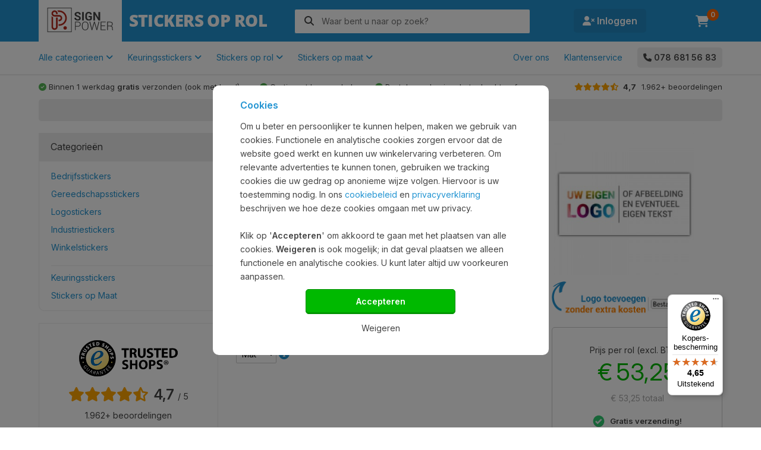

--- FILE ---
content_type: text/html; charset=utf-8
request_url: https://www.signpower.nl/stickers-op-rol/winkel-sticker-rechthoek
body_size: 18187
content:
<!DOCTYPE HTML>
<html lang="nl-nl" xmlns="http://www.w3.org/1999/xhtml">
	<head>
		<title>Winkel sticker - Rechthoek - Signpower</title>
		<meta charset="UTF-8">
		<meta name="description" content="Reclame, herkenning van u eigendom of voor op catalogussen. Ontelbare doelen voor logo stickers.">
		
		<meta http-equiv="Content-Type" content="text/html; charset=UTF-8" />
		<meta http-equiv="Content-Security-Policy" content="default-src *; style-src * 'unsafe-inline'; script-src * 'unsafe-inline' 'unsafe-eval' 'self' blob:; img-src * data: 'unsafe-inline'; connect-src * 'unsafe-inline'; frame-src *;">

		<meta name="viewport" content="width=device-width">
		<meta name="theme-color" content="#2294D2">
		
		<link rel="apple-touch-icon" sizes="180x180" href="https://www.signpower.nl/apple-touch-icon.png">
		<link rel="icon" type="image/png" sizes="32x32" href="https://www.signpower.nl/favicon-32x32.png">
		<link rel="icon" type="image/png" sizes="16x16" href="https://www.signpower.nl/favicon-16x16.png">
		<link rel="manifest" href="https://www.signpower.nl/site.webmanifest">
		<link rel="mask-icon" href="https://www.signpower.nl/safari-pinned-tab.svg" color="#5bbad5">
		
		<link href="https://www.signpower.nl/stickers-op-rol/fontawesome/css/fontawesome.min.css" rel="stylesheet" />
		<link href="https://www.signpower.nl/stickers-op-rol/fontawesome/css/regular.min.css" rel="stylesheet" />
		<link href="https://www.signpower.nl/stickers-op-rol/fontawesome/css/brands.min.css" rel="stylesheet" />
		<link href="https://www.signpower.nl/stickers-op-rol/fontawesome/css/solid.min.css" rel="stylesheet" />
		
		<link type="text/css" href="https://www.signpower.nl/stickers-op-rol/js/slick/slick.css" rel="stylesheet" />
		<link type="text/css" href="https://www.signpower.nl/stickers-op-rol/js/slick/slick-theme.css?20251114" rel="stylesheet" />
		
		<link href="https://fonts.googleapis.com/css2?family=Inter:ital,opsz,wght@0,14..32,100..900;1,14..32,100..900" rel="stylesheet">
		
		
		<meta name="twitter:card" content="summary" />
		<meta property="og:url" content="https://www.signpower.nl/stickers-op-rol/winkel-sticker-rechthoek" />
		<meta property="og:type" content="website" />
		<meta property="og:title" content="Winkel sticker - Rechthoek - Signpower" />
		<meta property="og:description" content="Reclame, herkenning van u eigendom of voor op catalogussen. Ontelbare doelen voor logo stickers." />
		<meta property="og:image" content="https://www.signpower.nl/apple-touch-icon.png" />
		
		<meta name="msapplication-TileColor" content="#da532c">
		
		<meta name="HandheldFriendly" content="true"/>
        <meta name="MobileOptimized" content="450">
		
		<meta name="robots" content="index,follow">
		
		<link rel="canonical" href="https://www.signpower.nl/stickers-op-rol/winkel-sticker-rechthoek" />
		
		<link rel="alternate" href="https://www.signpower.nl/stickers-op-rol/winkel-sticker-rechthoek" hreflang="x-default">
		<link rel="alternate" href="https://www.signpower.nl/stickers-op-rol/winkel-sticker-rechthoek" hreflang="nl">
		<link rel="alternate" href="https://www.signpower.nl/stickers-op-rol/winkel-sticker-rechthoek" hreflang="nl-nl">
		<link rel="alternate" href="https://www.signpower.be/stickers-op-rol/winkel-sticker-rechthoek" hreflang="nl-be">
		
		<link rel="stylesheet" type="text/css" href="https://www.signpower.nl/stickers-op-rol/css/font-opensans.css" />
		<link rel="stylesheet" type="text/css" href="https://www.signpower.nl/stickers-op-rol/style.min.css?20251203" />
		<link rel="stylesheet" type="text/css" href="https://www.signpower.nl/stickers-op-rol/css/animate.css" />
		<link rel="stylesheet" type="text/css" href="https://www.signpower.nl/stickers-op-rol/css/tipso.css" />
		
		<script src="https://www.signpower.nl/stickers-op-rol/js/jquery-1.8.2.js"></script>
		<script src="https://www.signpower.nl/stickers-op-rol/js/default.min.js?v2.61"></script>
		<script src="https://www.signpower.nl/stickers-op-rol/js/tipso.js"></script>
		<script src="https://www.signpower.nl/stickers-op-rol/js/slick/slick.js"></script>
		<script src="https://www.signpower.nl/stickers-op-rol/js/product.min.js?20251210"></script>
<script>
var lang = 'nl';
var url_cart = 'winkelmandje';
var root_website = 'https://www.signpower.nl/stickers-op-rol';
var product_id = "887";
var lang_lastnumber = "laatste nummer";
var lang_maynotbeempty = "Mag niet leeg zijn";
var lang_acceptsample = "U dient akkoord te gaan met de proefdruk";
var lang_invalidfile = "Onjuist bestand. Selecteer een ";
var lang_maxfilesize = "Bestandsgrootte overschreden (maximaal 5MB), uw bestand is";
var lang_file = "Bestand";
</script>
<!--Start of Tawk.to Script-->
<script>

var Tawk_API=Tawk_API||{}, Tawk_LoadStart=new Date();
(function(){
var s1=document.createElement("script"),s0=document.getElementsByTagName("script")[0];
s1.async=true;
s1.src='https://embed.tawk.to/5a53680e4b401e45400be802/default';
s1.charset='UTF-8';
s1.setAttribute('crossorigin','*');
s0.parentNode.insertBefore(s1,s0);
})();
window.Tawk_API.onLoad = function(){
	
    window.Tawk_API.setAttributes({
        'name'  : 'Onbekende klant',
        'price' : '5.5',
        'medium' : '',
        'device' : 'c'
    }, function(error){});
}
</script>
<!--End of Tawk.to Script-->

<script type="application/ld+json">
{
	"@context": "http://schema.org",
	"@type": "Website",
	"name": "Signpower Stickershop - Bedrijfsstickers online bestellen | eigen ontwerp snel geleverd!",
	"url": "https://www.signpower.nl/stickers-op-rol",
	"inLanguage": "nl-nl",
	"potentialAction": {
		"@type": "SearchAction",
		"target": "https://www.signpower.nl/stickers-op-rol/search.php?q={search_term}",
		"query-input": "required name=search_term"
	},
	"publisher": {
		"@type": "Organization",
		"name": "Signpower Stickershop - Bedrijfsstickers online bestellen | eigen ontwerp snel geleverd!",
		"url": "https://www.signpower.nl/stickers-op-rol",
		"logo": {
			"@type": "ImageObject",
			"url": "https://www.signpower.nl/stickers-op-rol/images/logo.svg",
			"width": 140,
			"height": 70
		}
	}
}
</script>

<script>

jQuery(document).ready(function(){
	$('.tipso').tipso();
});

window.dataLayer = window.dataLayer || [];
function gtag() { dataLayer.push( arguments ); }

function setConsent(consent, type="update") {
    const consentMode = {
      'functionality_storage': consent.necessary ? 'granted' : 'denied',
      'security_storage': consent.necessary ? 'granted' : 'denied',
      'ad_storage': consent.marketing ? 'granted' : 'denied',
      'ad_user_data': consent.marketing ? 'granted' : 'denied',
      'analytics_storage': consent.analytics ? 'granted' : 'denied',
      'personalization': consent.preferences ? 'granted' : 'denied',
      'ad_personalization': consent.preferences ? 'granted' : 'denied',
    };
	
    gtag('consent', type, consentMode);  
	
	window.uetq = window.uetq || [];
	
	window.uetq.push('consent', type, {
		'ad_storage': consent.marketing ? 'granted' : 'denied'
    });
}

setConsent({
	necessary: true,
	analytics: true,
	preferences: false,
	marketing: false
},'default');

window.VWO = window.VWO || [];
window.VWO.init = window.VWO.init || function(state) { window.VWO.consentState = state; };
window.VWO.init(3);


</script>
<script type="text/javascript">
_linkedin_partner_id = "2959058";
window._linkedin_data_partner_ids = window._linkedin_data_partner_ids || [];
window._linkedin_data_partner_ids.push(_linkedin_partner_id);
</script><script type="text/javascript">
(function(l) {
if (!l){window.lintrk = function(a,b){window.lintrk.q.push([a,b])};
window.lintrk.q=[]}
var s = document.getElementsByTagName("script")[0];
var b = document.createElement("script");
b.type = "text/javascript";b.async = true;
b.src = "https://snap.licdn.com/li.lms-analytics/insight.min.js";
s.parentNode.insertBefore(b, s);})(window.lintrk);
</script>
<noscript>
<img height="1" width="1" style="display:none;" alt="" src="https://px.ads.linkedin.com/collect/?pid=2959058&fmt=gif" />
</noscript>

<!-- Start VWO Async SmartCode -->
<link rel="preconnect" href="https://dev.visualwebsiteoptimizer.com" />
<script type='text/javascript' id='vwoCode'>
window._vwo_code || (function() {
var account_id=1058691,
version=2.1,
settings_tolerance=2000,
hide_element='body',
hide_element_style = 'opacity:0 !important;filter:alpha(opacity=0) !important;background:none !important;transition:none !important;',
/* DO NOT EDIT BELOW THIS LINE */
f=false,w=window,d=document,v=d.querySelector('#vwoCode'),cK='_vwo_'+account_id+'_settings',cc={};try{var c=JSON.parse(localStorage.getItem('_vwo_'+account_id+'_config'));cc=c&&typeof c==='object'?c:{}}catch(e){}var stT=cc.stT==='session'?w.sessionStorage:w.localStorage;code={nonce:v&&v.nonce,use_existing_jquery:function(){return typeof use_existing_jquery!=='undefined'?use_existing_jquery:undefined},library_tolerance:function(){return typeof library_tolerance!=='undefined'?library_tolerance:undefined},settings_tolerance:function(){return cc.sT||settings_tolerance},hide_element_style:function(){return'{'+(cc.hES||hide_element_style)+'}'},hide_element:function(){if(performance.getEntriesByName('first-contentful-paint')[0]){return''}return typeof cc.hE==='string'?cc.hE:hide_element},getVersion:function(){return version},finish:function(e){if(!f){f=true;var t=d.getElementById('_vis_opt_path_hides');if(t)t.parentNode.removeChild(t);if(e)(new Image).src='https://dev.visualwebsiteoptimizer.com/ee.gif?a='+account_id+e}},finished:function(){return f},addScript:function(e){var t=d.createElement('script');t.type='text/javascript';if(e.src){t.src=e.src}else{t.text=e.text}v&&t.setAttribute('nonce',v.nonce);d.getElementsByTagName('head')[0].appendChild(t)},load:function(e,t){var n=this.getSettings(),i=d.createElement('script'),r=this;t=t||{};if(n){i.textContent=n;d.getElementsByTagName('head')[0].appendChild(i);if(!w.VWO||VWO.caE){stT.removeItem(cK);r.load(e)}}else{var o=new XMLHttpRequest;o.open('GET',e,true);o.withCredentials=!t.dSC;o.responseType=t.responseType||'text';o.onload=function(){if(t.onloadCb){return t.onloadCb(o,e)}if(o.status===200||o.status===304){_vwo_code.addScript({text:o.responseText})}else{_vwo_code.finish('&e=loading_failure:'+e)}};o.onerror=function(){if(t.onerrorCb){return t.onerrorCb(e)}_vwo_code.finish('&e=loading_failure:'+e)};o.send()}},getSettings:function(){try{var e=stT.getItem(cK);if(!e){return}e=JSON.parse(e);if(Date.now()>e.e){stT.removeItem(cK);return}return e.s}catch(e){return}},init:function(){if(d.URL.indexOf('__vwo_disable__')>-1)return;var e=this.settings_tolerance();w._vwo_settings_timer=setTimeout(function(){_vwo_code.finish();stT.removeItem(cK)},e);var t;if(this.hide_element()!=='body'){t=d.createElement('style');var n=this.hide_element(),i=n?n+this.hide_element_style():'',r=d.getElementsByTagName('head')[0];t.setAttribute('id','_vis_opt_path_hides');v&&t.setAttribute('nonce',v.nonce);t.setAttribute('type','text/css');if(t.styleSheet)t.styleSheet.cssText=i;else t.appendChild(d.createTextNode(i));r.appendChild(t)}else{t=d.getElementsByTagName('head')[0];var i=d.createElement('div');i.style.cssText='z-index: 2147483647 !important;position: fixed !important;left: 0 !important;top: 0 !important;width: 100% !important;height: 100% !important;background: white !important;display: block !important;';i.setAttribute('id','_vis_opt_path_hides');i.classList.add('_vis_hide_layer');t.parentNode.insertBefore(i,t.nextSibling)}var o=window._vis_opt_url||d.URL,s='https://dev.visualwebsiteoptimizer.com/j.php?a='+account_id+'&u='+encodeURIComponent(o)+'&vn='+version;if(w.location.search.indexOf('_vwo_xhr')!==-1){this.addScript({src:s})}else{this.load(s+'&x=true')}}};w._vwo_code=code;code.init();})();
</script>
<!-- End VWO Async SmartCode -->
<!-- version 1 -->
<!-- Google Tag Manager -->
<script>
(function(w,d,s,l,i){w[l]=w[l]||[];w[l].push({'gtm.start':
new Date().getTime(),event:'gtm.js'});var f=d.getElementsByTagName(s)[0],
j=d.createElement(s),dl=l!='dataLayer'?'&l='+l:'';j.async=true;j.src=
'https://www.googletagmanager.com/gtm.js?id='+i+dl;f.parentNode.insertBefore(j,f);
})(window,document,'script','dataLayer','GTM-K3DMP47');
</script>
<!-- End Google Tag Manager -->

<style>

<!--
.price_usps ul li {
	background: url('/stickers-op-rol/images/check.png') no-repeat left center;
	background-size: 22px;
}

.price_usps ul.vertical li {
	display: block;
	margin-bottom: 10px;
}

-->
</style>
	</head>
	<body class="stickers-op-rol" onload="document.body.setAttribute('class','loaded')">
<!-- Google Tag Manager (noscript) -->
<noscript><iframe src="https://www.googletagmanager.com/ns.html?id=GTM-K3DMP47"
height="0" width="0" style="display:none;visibility:hidden"></iframe></noscript>
<!-- End Google Tag Manager (noscript) -->
		<div class="container">
			<div class="zoomer">
				<div class="shipping zoomer_nl">
					<div>
					</div>
				</div>

				<div class="trustedshops">
					<div class="activateReviewSlide">
						<img src="https://www.signpower.nl/stickers-op-rol/images/trustedshops.png" alt="TrustedShops" />
						<p style="font-size: 24px; margin: 0;"><span style="color: orange; margin-right: 3px;"><i class="fa-solid fa-star" style="margin-right: 0px;"></i><i class="fa-solid fa-star" style="margin-right: 0px;"></i><i class="fa-solid fa-star" style="margin-right: 0px;"></i><i class="fa-solid fa-star" style="margin-right: 0px;"></i><i class="fa-solid fa-star-half-stroke"></i></span> <span><strong>4,7</strong> <span style="font-size: 0.6em;">/ 5</span></p>
						<p>1.962+ beoordelingen</p>
					</div>
				</div>
			</div>
			<div class="zoomer-right zoomer_nl">
			</div>
			<div class="slide-reviews">
				<div class="reviewsHeader">
					<div style="text-align: right;"><img src="/images/trustedshops_logo_black.png" alt="TrustedShops" style="width: 150px;"></div>
					<p class="score">4,7 <span>/ 5</span></p>
					<p class="score_description">Uitstekend!</span></p>
					<p class="score_stars"><i class="fa-solid fa-star"></i><i class="fa-solid fa-star"></i><i class="fa-solid fa-star"></i><i class="fa-solid fa-star"></i><i class="fa-solid fa-star-half-stroke"></i></span></p>
					<p>1.962+ beoordelingen</p>
				</div>
				<div class="reviewsBody">
					
					<div class="reviewsShops">
				
						<div class="reviewsShopDetails">
							<div class="tsButton"><a href="https://www.trstd.com/nl-nl/reviews/signpower-nl" target="_blank">Profiel bekijken</a></div>
							<p class="shopTitle"><img src="/images/lang_nl.png" style="width: 20px; float: left; margin-right: 5px; margin-top: 3px;"> <strong>Signpower.nl</strong></p>
							<p class="shopStars"><strong>4,65</strong> <span style="font-size: 0.6em;">/ 5</span><span style="color: orange; margin-left: 10px;"><i class="fa-solid fa-star"></i><i class="fa-solid fa-star"></i><i class="fa-solid fa-star"></i><i class="fa-solid fa-star"></i><i class="fa-solid fa-star-half-stroke"></i></span></p>
							<p class="shopReviews">1.254+ beoordelingen</p>
						</div>
				
						<div class="reviewsShopDetails">
							<div class="tsButton"><a href="https://www.trustedshops.de/bewertung/info_XCB7F49F706749CD6BA728A228432B6CA.html" target="_blank">Profiel bekijken</a></div>
							<p class="shopTitle"><img src="/images/lang_de.png" style="width: 20px; float: left; margin-right: 5px; margin-top: 3px;"> <strong>Signpower.de</strong></p>
							<p class="shopStars"><strong>4,73</strong> <span style="font-size: 0.6em;">/ 5</span><span style="color: orange; margin-left: 10px;"><i class="fa-solid fa-star"></i><i class="fa-solid fa-star"></i><i class="fa-solid fa-star"></i><i class="fa-solid fa-star"></i><i class="fa-solid fa-star-half-stroke"></i></span></p>
							<p class="shopReviews">577+ beoordelingen</p>
						</div>
				
						<div class="reviewsShopDetails">
							<div class="tsButton"><a href="https://www.trstd.com/nl-be/reviews/signpower-be" target="_blank">Profiel bekijken</a></div>
							<p class="shopTitle"><img src="/images/lang_be.png" style="width: 20px; float: left; margin-right: 5px; margin-top: 3px;"> <strong>Signpower.be</strong></p>
							<p class="shopStars"><strong>4,71</strong> <span style="font-size: 0.6em;">/ 5</span><span style="color: orange; margin-left: 10px;"><i class="fa-solid fa-star"></i><i class="fa-solid fa-star"></i><i class="fa-solid fa-star"></i><i class="fa-solid fa-star"></i><i class="fa-solid fa-star-half-stroke"></i></span></p>
							<p class="shopReviews">622+ beoordelingen</p>
						</div>
				
						<div class="reviewsShopDetails">
							<div class="tsButton"><a href="https://www.trstd.com/de-at/reviews/signpower-at" target="_blank">Profiel bekijken</a></div>
							<p class="shopTitle"><img src="/images/lang_at.png" style="width: 20px; float: left; margin-right: 5px; margin-top: 3px;"> <strong>Signpower.at</strong></p>
							<p class="shopStars"><strong>4,89</strong> <span style="font-size: 0.6em;">/ 5</span><span style="color: orange; margin-left: 10px;"><i class="fa-solid fa-star"></i><i class="fa-solid fa-star"></i><i class="fa-solid fa-star"></i><i class="fa-solid fa-star"></i><i class="fa-solid fa-star-half-stroke"></i></span></p>
							<p class="shopReviews">221+ beoordelingen</p>
						</div>
		
					</div>
					
				</div>
				<div class="reviewsFooter">
					<p></p>
				</div>
			</div>

			<nav class="slide-menu">
				<div>
					<p>Menu</p>
					<span class="close_menu"><i class="far fa-times-circle"></i></span>
				</div>
				<ul>

							<li class="cat_ close no-parent no-child" rel="52"><a href="https://www.signpower.nl/stickers-op-rol/bedrijfsstickers" title="Bedrijfsstickers">Bedrijfsstickers</a></li>
							<li class="cat_ close no-parent no-child" rel="106"><a href="https://www.signpower.nl/stickers-op-rol/gereedschapsstickers" title="Gereedschapsstickers">Gereedschapsstickers</a></li>
							<li class="cat_ close no-parent no-child" rel="54"><a href="https://www.signpower.nl/stickers-op-rol/logo-stickers" title="Logostickers">Logostickers</a></li>
							<li class="cat_ close no-parent no-child" rel="68"><a href="https://www.signpower.nl/stickers-op-rol/industriestickers" title="Industriestickers">Industriestickers</a></li>
							<li class="cat_ close no-parent no-child" rel="59"><a href="https://www.signpower.nl/stickers-op-rol/winkelstickers" title="Winkelstickers">Winkelstickers</a></li>				</ul>
			</nav>
			<nav class="slide-search">
				<div>
					<p>Zoeken</p>
					<span class="close_menu"><i class="far fa-times-circle"></i></span>
				</div>
				
				<form action="https://www.signpower.nl/stickers-op-rol/search.php" method="get">
					<p>
						<input name="q" class="inputfield" type="text" placeholder="Zoek een product" value="" maxlength="75" spellcheck="false" autocomplete="off" autocapitalize="off"><input class="submitbutton orderFinish green" type="submit" value="Zoeken">
					</p>

					
				</form>

			</nav>
			
			<div class="pageblur"></div>
			
			<div class="sticky">
				<div class="header">
					<div class="logo"><a href="https://www.signpower.nl/stickers-op-rol" title="Bedrijfsstickers online bestellen | eigen ontwerp snel geleverd!"><img src="https://www.signpower.nl/stickers-op-rol/images/logo.svg" alt="Logo Signpower webshop"></a></div>
					<div class="title">
						<p class="shoptitle" ><img src="https://www.signpower.nl/stickers-op-rol/images/heading_stickers-op-rol.png" alt="Bedrijfsstickers online bestellen | eigen ontwerp snel geleverd!"></p>
					</div>
					<div class="search">
						<div class="blur"></div>
						<form action="https://www.signpower.nl/stickers-op-rol/search.php" method="get" style="">
							<input name="q" class="inputfield" type="text" placeholder="Waar bent u naar op zoek?" value="" maxlength="75" spellcheck="false" autocomplete="off" autocapitalize="off"><button class="submitbutton" type="submit"><i class="fa-solid fa-magnifying-glass"></i></button>

							<div class="search-toggle">
								<p class="popular_title"><strong>Populaire zoektermen:</strong></p>
								<ul class="popular">
								</ul>
								<div class="results_container">
								</div>
							</div>

						</form>
					</div>

					<div class="login">
						<a href="https://www.signpower.nl/stickers-op-rol/inloggen" title="Inloggen op uw account"><i class="fa-solid fa-user-xmark"></i> Inloggen</a>
					</div>
					<div class="cart">
						<a href="https://www.signpower.nl/stickers-op-rol/winkelmandje" title="Winkelmandje">
							<i class="fa-solid fa-cart-shopping fa-lg"></i> <span id="shoppingcart_total">0</span> <span style="display: none;">Winkelmandje</span>
						</a>
					</div>
				</div>
				
				<div class="mobile-header">
					<div class="mobile-menu">
						<i class="fas fa-bars"></i>
						<span>Menu</span>
					</div>
					<div class="mobile-search">
						<i class="fas fa-search"></i>
						<span>Zoeken</span>
					</div>

					<a href="https://www.signpower.nl/stickers-op-rol/inloggen" title="Inloggen op uw account" class="mobile-profile">
						<i class="fas fa-user"></i>
						<span>Inloggen</span>
					</a>
					<a href="https://www.signpower.nl/stickers-op-rol/winkelmandje" title="Winkelmandje" class="mobile-cart">
						<i class="fas fa-shopping-cart"></i>
						<span id="shoppingcart_total">0</span>
						<span>Winkelmandje</span>
					</a>
				</div>
				
				<div class="menu">
					<div class="wrapper">
<style>
<!--

.uspbar ul {
	display: block;
}

.uspbar ul li {
	display: inline-block;
	margin-right: 30px;
}

.uspbar ul li:last-child {
	float: right;
	margin-right: 0px;
}

.uspbar ul li a {
	color: #444;
}

.uspbar ul li a:hover {
	text-decoration: none;
	color: #2294D2;
}

-->
</style>
<script type="text/javascript">

$(document).ready(function() {

	$('nav > ul > li.with-sub').on('mouseover', function(e) {
		$(".pageblur").show();
	});

	$('nav > ul > li').on('mouseout', function(e) {
		$(".pageblur").hide();
	});

});

</script>
						<nav>
							<ul class="primary">
								<li class="with-sub">
									<div class="head" style="cursor: pointer;"><a href="#">Alle categorieen <i class="fa-solid fa-angle-down"></i></a></div>
									<div class="sub">
										<div class="container">
											<ul>
												<li class="head"><a href="/keuringsstickers">Keuringsstickers</a></li>
												<li><a href="/keuringsstickers/met-uw-logo-en-tekst">Keuringsstickers met uw logo en tekst</a></li>
												<li><a href="/keuringsstickers/met-uw-logo">Keuringsstickers met uw logo</a></li>
												<li><a href="/keuringsstickers/met-uw-tekst">Keuringsstickers met uw tekst</a></li>
												<li><a href="/keuringsstickers/dubbele-datum">Keuringsstickers dubbele datum</a></li>
												<li><a href="/keuringsstickers/IMO-kleurcodering">Keuringsstickers IMO-kleurcodering</a></li>
												<li><a href="/keuringsstickers/keuringsstickers-brandblussers">Keuringsstickers Brandblussers</a></li>
												<li><a href="/keuringsstickers/genummerd">Keuringsstickers genummerd</a></li>
												<li><a href="/keuringsstickers/rechthoek">Keuringsstickers rechthoek</a></li>
												<li><a href="/keuringsstickers/vierkant">Keuringsstickers vierkant</a></li>
												<li><a href="/keuringsstickers/op-vel">Keuringsstickers op vel</a></li>
												<li><a href="/keuringsstickers/ultra-destructable">Keuringsstickers Ultra Destructable</a></li>
												<li><a href="/keuringsstickers/kabelkeuringsstickers">Kabelkeuringsstickers</a></li>
												<li><a href="/keuringsstickers/basisstickers">Basisstickers</a></li>
												<li><a href="/keuringsstickers/barcode-stickers">Barcode Stickers</a></li>
											</ul>
											<ul>
												<li class="head"><a href="/keuringsstickers/nen-normen">Keuringsstickers NEN-normen</a></li>
												<li><a href="/keuringsstickers/nen-normen/nen3140">NEN 3140 - Machines en gereedschappen</a></li>
												<li><a href="/keuringsstickers/nen-normen/nen2484">NEN 2484 - Ladders en trappen</a></li>
												<li><a href="/keuringsstickers/nen-normen/nen1010">NEN 1010 - Laagspanningsinstallaties</a></li>
												<li><a href="/keuringsstickers/nen-normen/nen1004">NEN 1004 - Rolsteigers</a></li>
												<li><a href="/keuringsstickers/nen-normen/nen-invoer">Eigen NEN invoer</a></li>
												<li class="head" style="margin-top: 28px;"><a href="/keuringsstickers/toebehoren">Overig producten</a></li>
												<li><a href="/keuringsstickers/toebehoren">Gaatjestangen</a></li>
												<li><a href="/keuringsstickers/laminaat-stickers-op-rol">Laminaatstickers</a></li>
												<li><a href="/keuringsstickers/keurmeesterset">Keurmeesterset</a></li>
												<li><a href="/keuringsstickers/sticker-tags">Sticker tags</a></li>
											</ul>
											<ul>
												<li class="head"><a href="/keuringsstickers/op-rol">Keuringsstickers op rol</a></li>
												<li><a href="/keuringsstickers/rookmelderstickers">Rookmelder stickers</a></li>
												<li><a href="/keuringsstickers/op-rol/noodverlichting-keuringsstickers">Noodverlichting keuringsstickers</a></li>
												<li><a href="/keuringsstickers/op-rol/inspectiestickers">Inspectiestickers</a></li>
												<li><a href="/keuringsstickers/op-rol/kalibratiestickers">Kalibratiestickers</a></li>
												<li><a href="/keuringsstickers/op-rol/controlestickers">Controlestickers</a></li>
												<li><a href="/keuringsstickers/op-rol/afgekeurd">Afgekeurd stickers</a></li>
												<li><a href="/keuringsstickers/op-rol/goedgekeurd">Goedgekeurd stickers</a></li>
												<li><a href="/keuringsstickers/op-rol/vca">VCA keuringsstickers</a></li>
												<li><a href="/keuringsstickers/op-rol/jaartalstickers">Jaartalstickers</a></li>
												<li><a href="/keuringsstickers/op-rol/onderhoudsstickers">Onderhoudsstickers</a></li>
												<li><a href="/keuringsstickers/cv-ketel">CV-ketel keuringsstickers</a></li>
												<li><a href="/keuringsstickers/pv-stickers">PV stickers (NEN1010)</a></li>
											</ul>
											<ul>
												<li class="head"><a href="/stickers-op-rol">Stickers op rol</a></li>
												<li><a href="https://www.signpower.nl/stickers-op-rol/bedrijfsstickers">Bedrijfsstickers</a></li>
												<li><a href="/stickers-op-rol/gereedschapsstickers">Gereedschapsstickers</a></li>
												<li><a href="/stickers-op-rol/logo-stickers">Logostickers</a></li>
												<li><a href="/stickers-op-rol/industriestickers">Industriestickers</a></li>
												<li><a href="/stickers-op-rol/winkelstickers">Winkelstickers</a></li>
												<li class="head" style="margin-top: 28px;"><a href="/stickers-op-maat">Stickers op maat</a></li>
												<li><a href="/stickers-op-maat/kleine-stickers">Kleine stickers</a></li>
												<li><a href="/stickers-op-maat/vinylstickers">Vinylstickers</a></li>
												<li><a href="/stickers-op-maat/auto-en-machinestickers">Auto- en Machinestickers</a></li>
											</ul>
										</div>
									</div>
								</li>
								<li class="with-sub">
									<div class="head"><a href="/keuringsstickers">Keuringsstickers <i class="fa-solid fa-angle-down"></i></a></div>
									<div class="sub">
									
										<div class="container">
											<ul>
												<li class="head">Populiare keuringsstickers</li>
												<li><a href="/keuringsstickers/met-uw-logo-en-tekst">Keuringsstickers met uw logo en tekst</a></li>
												<li><a href="/keuringsstickers/met-uw-logo">Keuringsstickers met uw logo</a></li>
												<li><a href="/keuringsstickers/met-uw-tekst">Keuringsstickers met uw tekst</a></li>
												<li><a href="/keuringsstickers/genummerd">Keuringsstickers genummerd</a></li>
												<li><a href="/keuringsstickers/rechthoek">Keuringsstickers rechthoek</a></li>
												<li><a href="/keuringsstickers/vierkant">Keuringsstickers vierkant</a></li>
												<li><a href="/keuringsstickers/op-vel">Keuringsstickers op vel</a></li>
												<li><a href="/keuringsstickers/op-rol/vca">Keuringsstickers VCA</a></li>
											</ul>
											<ul>
												<li class="head"><a href="/keuringsstickers/nen-normen">Keuringsstickers NEN-normen</a></li>
												<li><a href="/keuringsstickers/nen-normen/nen3140">NEN 3140 - Machines en gereedschappen</a></li>
												<li><a href="/keuringsstickers/nen-normen/nen2484">NEN 2484 - Ladders en trappen</a></li>
												<li><a href="/keuringsstickers/nen-normen/nen1010">NEN 1010 - Laagspanningsinstallaties</a></li>
												<li><a href="/keuringsstickers/nen-normen/nen1004">NEN 1004 - Rolsteigers</a></li>
												<li><a href="/keuringsstickers/nen-normen/nen-invoer">Eigen NEN invoer</a></li>
												<li class="head" style="margin-top: 28px;"><a href="/keuringsstickers/toebehoren">Overig producten</a></li>
												<li><a href="/keuringsstickers/toebehoren">Gaatjestangen</a></li>
												<li><a href="/keuringsstickers/laminaat-stickers-op-rol">Laminaatstickers</a></li>
												<li><a href="/keuringsstickers/keurmeesterset">Keurmeesterset</a></li>
												<li><a href="/keuringsstickers/sticker-tags">Sticker tags</a></li>
											</ul>
											<ul>
												<li class="head"><a href="/keuringsstickers/op-rol">Keuringsstickers op rol</a></li>
												<li><a href="/keuringsstickers/rookmelderstickers">Rookmelder stickers</a></li>
												<li><a href="/keuringsstickers/op-rol/noodverlichting-keuringsstickers">Noodverlichting keuringsstickers</a></li>
												<li><a href="/keuringsstickers/op-rol/inspectiestickers">Inspectiestickers</a></li>
												<li><a href="/keuringsstickers/op-rol/kalibratiestickers">Kalibratiestickers</a></li>
												<li><a href="/keuringsstickers/op-rol/controlestickers">Controlestickers</a></li>
												<li><a href="/keuringsstickers/op-rol/afgekeurd">Afgekeurd stickers</a></li>
												<li><a href="/keuringsstickers/op-rol/goedgekeurd">Goedgekeurd stickers</a></li>
												<li><a href="/keuringsstickers/op-rol/jaartalstickers">Jaartalstickers</a></li>
												<li><a href="/keuringsstickers/op-rol/onderhoudsstickers">Onderhoudsstickers</a></li>
											</ul>
											<ul>
												<li class="head">Overige keuringsstickers</li>
												<li><a href="/keuringsstickers/dubbele-datum">Keuringsstickers dubbele datum</a></li>
												<li><a href="/keuringsstickers/IMO-kleurcodering">Keuringsstickers IMO-kleurcodering</a></li>
												<li><a href="/keuringsstickers/keuringsstickers-brandblussers">Keuringsstickers Brandblussers</a></li>
												<li><a href="/keuringsstickers/ultra-destructable">Keuringsstickers Ultra Destructable</a></li>
												<li><a href="/keuringsstickers/kabelkeuringsstickers">Kabelkeuringsstickers</a></li>
												<li><a href="/keuringsstickers/basisstickers">Basisstickers</a></li>
												<li><a href="/keuringsstickers/barcode-stickers">Barcode Stickers</a></li>
												<li><a href="/keuringsstickers/cv-ketel">CV-ketel keuringsstickers</a></li>
												<li><a href="/keuringsstickers/pv-stickers">PV stickers (NEN1010)</a></li>
											</ul>
										</div>
									</div>
								</li>
								<li class="with-sub">
									<div class="head"><a href="/stickers-op-rol">Stickers op rol <i class="fa-solid fa-angle-down"></i></a></div>
									<div class="sub">
									
									
										<div class="container">
											<ul class="blocks">
												<li>
													<a href="/stickers-op-rol/bedrijfsstickers">
														<div class="img"><img src="/stickers-op-rol/images/stickers-op-rol/bedrijfsstickers.png" alt="Bedrijfsstickers" /></div>
														<p class="title">Bedrijfsstickers</p>
														<p class="description">Een onmisbare oplossing voor elk bedrijf dat professioneel en efficiënt wil communiceren met unieke stickers.</p>
													</a>
												</li>
												<li>
													<a href="/stickers-op-rol/gereedschapsstickers">
														<div class="img"><img src="/stickers-op-rol/images/stickers-op-rol/gereedschapsstickers.png" alt="Gereedschapsstickers" /></div>
														<p class="title">Gereedschapsstickers</p>
														<p class="description">Voor het personaliseren en identificeren van jouw gereedschap, met jouw eigen ontwerp, logo, naam of unieke markering.</p>
													</a>
													
												</li>
												<li>
													<a href="/stickers-op-rol/logo-stickers">
														<div class="img"><img src="/stickers-op-rol/images/stickers-op-rol/logo-stickers.png" alt="Logostickers" /></div>
														<p class="title">Logostickers</p>
														<p class="description">Reclame, herkenning van u eigendom of voor op catalogussen. Ontelbare doelen voor logo stickers.</p>
													</a>
												</li>
											</ul>
										</div>
										
										<br style="clear: both;" />
									
										<div class="container" style="margin-top: 15px;">
											<ul class="blocks">
												<li>
													<a href="/stickers-op-rol/industriestickers">
														<div class="img"><img src="/stickers-op-rol/images/stickers-op-rol/industriestickers.png" alt="Industriestickers" /></div>
														<p class="title">Industriestickers</p>
														<p class="description">Industriestickers zijn speciaal ontworpen voor omgevingen waar duurzaamheid en betrouwbaarheid essentieel zijn.</p>
													</a>
												</li>
												<li>
													<a href="/stickers-op-rol/winkelstickers">
														<div class="img"><img src="/stickers-op-rol/images/stickers-op-rol/winkelstickers.png" alt="Winkelstickers" /></div>
														<p class="title">Winkelstickers</p>
														<p class="description">Winkelstickers op rol zijn de perfecte manier om je merk te versterken en je winkel professioneel te presenteren.</p>
													</a>
													
												</li>
											</ul>
										</div>
										
										<br style="clear: both;" />
									</div>
								</li>
								<li class="with-sub">
									<div class="head"><a href="/stickers-op-maat">Stickers op maat <i class="fa-solid fa-angle-down"></i></a></div>
									<div class="sub">

										<div class="container">
											<ul class="blocks">
												<li>
													<a href="/stickers-op-maat/kleine-stickers">
														<div class="img"><img src="/stickers-op-maat/images/stickers-op-maat/kleinesticker-groot-3.png" alt="Kleine stickers" /></div>
														<p class="title">Kleine stickers </p>
														<p class="description">Stickers van klein, kleiner of het kleinste formaat met eigen ontwerp in iedere vorm en geprint met een hoge resolutie.</p>
													</a>
												</li>
												<li>
													<a href="/stickers-op-maat/vinylstickers">
														<div class="img"><img src="/stickers-op-maat/images/stickers-op-maat/vinyl-groot-1.png" alt="Vinylstickers" /></div>
														<p class="title">Vinylstickers</p>
														<p class="description">Onze Vinylstickers zijn gemaakt van zelfklevend en watervast PVC. Je hebt de keuze uit een transparante of witte folie.</p>
													</a>
													
												</li>
												<li>
													<a href="/stickers-op-maat/auto-en-machinestickers">
														<div class="img"><img src="/stickers-op-maat/images/stickers-op-maat/auto-groot-1.jpg" alt="Auto- en Machinestickers" /></div>
														<p class="title">Auto- en Machinestickers</p>
														<p class="description">Autostickers staan garant voor een groots resultaat. Van belettering van een enkele auto tot fleetmarking met volledige carwrapping.</p>
													</a>
												</li>
											</ul>
										</div>
										
										<br style="clear: both;" />
									</div>
								</li>
							</ul>
							<ul class="more">
								<li>
									<div class="head customerservice"><a href="https://www.signpower.nl/stickers-op-rol/over-ons" title="Over Signpower">Over ons</a></div>
								</li>
								<li>
									<div class="head customerservice"><a href="https://www.signpower.nl/stickers-op-rol/klantenservice" title="">Klantenservice</a></div>
								</li>
								<li class="phonenumber">
									<div class="head"><a href="tel:0031786815683" title="" style="color: #444; font-weight: 600;"><i class="fa-solid fa-phone"></i> 078 681 56 83</a></div>
								</li>
							</li>
						</nav>
					</div>
				</div>
			</div>
			<div class="uspbar top">
				<ul>
					<li style="background: none; padding: 0px;"><i class="fa-solid fa-circle-check" style="color: #55b555"></i> Binnen 1 werkdag <strong>gratis</strong> verzonden (ook met logo!)</li>
					<li style="background: none; padding: 0px;"><i class="fa-solid fa-circle-check" style="color: #55b555"></i> Gratis met logo opdruk</li>
					<li style="background: none; padding: 0px;"><i class="fa-solid fa-circle-check" style="color: #55b555"></i> Bestel op rekening, betaal achteraf</li>
					<li style="background: none; padding: 0px;"><div class="activateReviewSlide"><span style="color: orange; margin-right: 3px;"><i class="fa-solid fa-star" style="margin-right: 0px;"></i><i class="fa-solid fa-star" style="margin-right: 0px;"></i><i class="fa-solid fa-star" style="margin-right: 0px;"></i><i class="fa-solid fa-star" style="margin-right: 0px;"></i><i class="fa-solid fa-star-half-stroke"></i></span> <span style="font-weight: bold; margin-right: 5px;">4,7</span> 1.962+ beoordelingen</div></li>
				</ul>
			</div>

<style>
.content {
	margin-top: 0px !important;
}

.feestdagen {
	margin-top: 10px;
	width: 85%;
	text-align: center;
	border-radius: 5px;
	padding: 10px;
	padding-left: 10%;
	padding-right: 5%;
	background-color: #EEE;
	color: #2294D2;
}

.feestdagen.shipping {
	background-color: #FDF8E4;
}

.feestdagen.kerstman {
	background: #FDF8E4 url('/stickers-op-rol/images/kerstman.png') no-repeat 20px center;
	background-size: auto 100%;
}

.feestdagen.valentijnsdag {
	background: url('/stickers-op-rol/images/valentijnsdag.png') no-repeat 20px center;
	background-size: auto 100%;
	color: #E00A24;
}

@media all and ( max-width: 600px ) {
	.feestdagen {
		margin: 0;
		width: 90%;
		padding-left: 5%;
		padding-right: 5%;
		font-size: 0.9em;
		border-radius: 0px;
		background: #FDF8E4;
	}
}
</style>
	<div class="feestdagen ">Speciale actie: <strong>gratis verzending op alle sticker-bestellingen!</strong></div>
			<div class="content product">
				<div class="left">
					<div class="categories">
						<p class="cat_title">Categorieën</p>
						<ul>

							<li class="cat_ close no-parent no-child" rel="52"><a href="https://www.signpower.nl/stickers-op-rol/bedrijfsstickers" title="Bedrijfsstickers">Bedrijfsstickers</a></li>
							<li class="cat_ close no-parent no-child" rel="106"><a href="https://www.signpower.nl/stickers-op-rol/gereedschapsstickers" title="Gereedschapsstickers">Gereedschapsstickers</a></li>
							<li class="cat_ close no-parent no-child" rel="54"><a href="https://www.signpower.nl/stickers-op-rol/logo-stickers" title="Logostickers">Logostickers</a></li>
							<li class="cat_ close no-parent no-child" rel="68"><a href="https://www.signpower.nl/stickers-op-rol/industriestickers" title="Industriestickers">Industriestickers</a></li>
							<li class="cat_ close no-parent no-child" rel="59"><a href="https://www.signpower.nl/stickers-op-rol/winkelstickers" title="Winkelstickers">Winkelstickers</a></li>							<li class="othershops">
								<a href="/keuringsstickers" title="Keuringsstickers bestellen">Keuringsstickers</a>
							</li>
							<li>
								<a href="/stickers-op-maat" title="Stickers op Maat bestellen">Stickers op Maat</a>
							</li>

						</ul>
					</div>
					<div class="trustedshops">
						<div class="activateReviewSlide">
							<img src="https://www.signpower.nl/stickers-op-rol/images/trustedshops.png" alt="TrustedShops" />
							<p style="font-size: 24px; margin: 0;"><span style="color: orange; margin-right: 3px;"><i class="fa-solid fa-star" style="margin-right: 0px;"></i><i class="fa-solid fa-star" style="margin-right: 0px;"></i><i class="fa-solid fa-star" style="margin-right: 0px;"></i><i class="fa-solid fa-star" style="margin-right: 0px;"></i><i class="fa-solid fa-star-half-stroke"></i></span> <span><strong>4,7</strong> <span style="font-size: 0.6em;">/ 5</span></p>
							<p>1.962+ beoordelingen</p>
						</div>
					</div>

					<div class="usps">
						<ul>
							<li class="check">Gratis met logo opdruk</li>
							<li class="check">Binnen 1 werkdag verzonden</li>
							<li class="check">Bestel op rekening, betaal achteraf</li>
							<li class="check">Online klantenservice</li>
							<li class="check">Hoge kwaliteit</li>
							<li class="check activateReviewSlide">Beoordeeld met een 4.7/5!</li>
							<li class="check">Eigen productie</li>
						</ul>
					</div>

					<div class="payments">
						<p>Veilig en snel afrekenen</p>
<img src="https://www.signpower.nl/stickers-op-rol/images/payment_creditcard.png" rel="creditcard" alt="U kunt direct betalen met Creditcard"><img src="https://www.signpower.nl/stickers-op-rol/images/pay_ideal.png" rel="ideal" alt="U kunt direct betalen met iDeal"><img src="https://www.signpower.nl/stickers-op-rol/images/pay_mistercash.png" rel="mistercash" alt="U kunt direct betalen met MisterCash"><img src="https://www.signpower.nl/stickers-op-rol/images/pay_paypal.png" rel="paypal" alt="U kunt direct betalen met PayPal"><img src="https://www.signpower.nl/stickers-op-rol/images/payment_invoice.png" rel="rekening" alt="Bestel op rekening, betaal achteraf">					</div>
					
					<div class="homepage_blocks">
						<div class="block" style="background-image: url('https://www.signpower.nl/stickers-op-rol/images/homepage_verzending.jpg');">
							<div class="overlay">
								<div class="background green"></div>
								<p>Vakkundig verpakt en binnen <br><span style="font-size: 150%;">1</span> werkdag verzonden!<br /><img src="https://www.signpower.nl/stickers-op-rol/images/delivery.png" alt="Vakkundig verpakt en binnen 1 werkdag verzonden!"></p>
							</div>
						</div>

						<a class="block" href="https://www.trstd.com/nl-nl/reviews/signpower-nl" target="blank" title="TrustedShops Signpower" style="background-image: url('https://www.signpower.nl/stickers-op-rol/images/homepage_aanbeveling.jpg');">
							<div class="overlay">
								<div class="background yellow"></div>
								<p>Beoordeeld door onze klanten met een <span style="font-size: 150%;">100%</span> aanbeveling!<br /><img src="https://www.signpower.nl/stickers-op-rol/images/thumb_up.png" alt="Beoordeeld door onze klanten met een 100% aanbeveling!"></p>
							</div>
						</a>
					</div>
					
				</div><script type="application/ld+json">
{
	"@context": "https://schema.org",
	"@type": "BreadcrumbList",
	"itemListElement": [
		{
			"@type": "ListItem",
			"position": 1,
			"name": "Stickershop",
			"item": "https://www.signpower.nl/stickers-op-rol"
		},
		{
			"@type": "ListItem",
			"position": 2,
			"name": "Winkelstickers",
			"item": "https://www.signpower.nl/stickers-op-rol/winkelstickers"
		},
		{
			"@type": "ListItem",
			"position": 3,
			"name": "Winkel sticker - Rechthoek",
			"item": "https://www.signpower.nl/stickers-op-rol/winkel-sticker-rechthoek"
		}
	]
}
</script>
<script type="application/ld+json">
{
	"@context": "http://schema.org",
	"@type": "Product",
	"name": "Winkel sticker - Rechthoek",
	"description": "Reclame, herkenning van u eigendom of voor op catalogussen. Ontelbare doelen voor logo stickers.",
	"category": "Stickershop > Winkelstickers",
	"sku": "570001030",
	"mpn": "570001030887",
	"image": "/stickers-op-rol/cache/product/887/887-winkel-sticker-rechthoek-mw600h.jpg",
	"brand": {
		"@type": "Thing",
		"name": "Signpower"
	},
	"offers": {
		"@type": "Offer",
		"price": "53.25",
		"priceValidUntil": "2031-01-17",
		"url": "https://www.signpower.nl/stickers-op-rol/winkel-sticker-rechthoek",
		"availability": "http://schema.org/InStock",
		"priceCurrency": "EUR"
	},
	"aggregateRating": {
		"@type": "AggregateRating",
		"bestRating": "10",
		"worstRating": "1",
		"ratingValue": "9.3",
		"reviewCount": "1255",
		"url":"https://www.trstd.com/nl-nl/reviews/signpower-nl"
	}
}
</script>

				<div class="page">
					<div class="product">
						<div class="orderProduct">
							<div class="userinput">
								<div class="breadcrumbs">
									<a href="https://www.signpower.nl/stickers-op-rol">Stickershop</a> <i class="fa-solid fa-angles-right fa-xs"></i> 
									<a href="https://www.signpower.nl/stickers-op-rol/winkelstickers">Winkelstickers</a> <i class="fa-solid fa-angles-right fa-xs"></i> 
									<span class="productnumber">570001030887</span>
								</div>
								<h1 style="margin-top: 10px;">Winkel sticker - Rechthoek</h1>
								<table class="orderOptions pricing" style="background-color: #eee; padding: 5px 10px; border-radius: 5px;">
								<!--<ul class="orderOptions">-->

<script>
$(document).ready(function(){
	$('#infobutton_txt').mouseenter();
	
	setInterval( clear_infobutton_txt, 4000);
});

function clear_infobutton_txt() {
	$('#infobutton_txt').mouseleave();
}

</script>
								<tr>
									<td style="width: 120px; position: relative;">Uitvoering: <span id="infobutton_txt" class="tipso" style="display: inline-block; position: absolute; right: 6px; cursor: pointer;" title="tipso" data-tipso="Wijzig het formaat en aantal (klik op uitvoeringsbalk)"><i style="color: #2294D2" class="fa-solid fa-circle-info fa-lg"></i></span></li>
									<td colspan="3">
										<select name="orderOption[orderVariaty]" class="select_variaty">
											<option value="1748" data-price="53.25" class="" >50x25mm - 100 op rol</option>
											<option value="1749" data-price="69.2" class="" >50x25mm - 250 op rol</option>
											<option value="1750" data-price="106.5" class="" >50x25mm - 500 op rol</option>
											<option value="2602" data-price="159.8" class="" >50x25mm - 1000 op rol</option>
											<option value="2090" data-price="63.25" class="divider" >100x60mm - 100 op rol</option>
											<option value="2091" data-price="82.2" class="" >100x60mm - 250 op rol</option>
											<option value="2092" data-price="126.5" class="" >100x60mm - 500 op rol</option>
											<option value="2702" data-price="189.8" class="" >100x60mm - 1000 op rol</option>
										</select>
										<input type="hidden" name="orderOption[orderForm]" id="example_form" value="rectangle">
									</td>
								</tr>
<style>
<!--

.productCreate tr {
	float: left;
	width: 50%;
	margin-top: 25px;
}

.productCreate tr:nth-child(odd) {
	/*clear: both;*/
}

.productCreate td {
	display: block;
	width: 100% !important;
}

#fileupload {
	width: 0.1px;
	height: 0.1px;
	opacity: 0;
	overflow: hidden;
	position: absolute;
	z-index: -1;
}

#fileupload + label {
    font-weight: 600;
    color: white;
    background-color: #2294D2;
    display: inline-block;
	cursor: pointer;
	padding: 5px 10px;
	border-radius: 5px;
}

#fileupload + label i {
	margin-right: 5px;
}

#fileupload:focus + label,
#fileupload + label:hover {
    background-color: #2294D2;
}

#fileupload:focus + label {
	outline: 1px dotted #000;
	outline: -webkit-focus-ring-color auto 5px;
}

.amountSelector {
	display: none;
	width: calc( 100% + 20px );
	margin-left: -10px;
	font-size: 14px;
	padding-top: 25px;
	background-color: #eee; 
	border-radius: 5px;
}

.amountSelector ul {
	list-style-type: none;
	table-layout: fixed;
	display: table;
	width: 100%;
	padding: 0;
	border-spacing: 5px;
	margin: 0px;
}

.amountSelector ul li {
	display: table-cell;
	position: relative;
	background-color: #fff;
	padding: 5px;
	padding-left: 25px;
	border: 1px solid #888;
	border-radius: 3px;
	cursor: pointer;
	margin-left: 5px;
}

.amountSelector ul li span.input {
	position: absolute;
	left: 5px;
	top: 25%;
}

.amountSelector ul li span.input .fa-regular {
	color: #ccc;
}

.amountSelector ul li span.amount {
	display: block;
	font-weight: 600;
	margin-bottom: -5px;
	text-transform: capitalize;
}

.amountSelector ul li span.priceContainer {
	display: inline-block;
	font-size: 12px;
}

.amountSelector ul li span.priceShort::before {
	content: "€ ";
}

.amountSelector ul li span.unit {
	display: inline-block;
	color: #888;
	font-size: 12px;
	margin-top: -5px;
	margin-left: 5px;
	text-transform: capitalize;
}

.amountSelector ul li span.promo, .amountSelector ul li span.promo2 {
	position: absolute;
	background-color: #55b555; 
	border-radius: 3px; 
	color: #fff; 
	padding: 0px 5px;
	font-size: 10px; 
	font-weight: 600; 
	display: inline-block;
	text-transform: uppercase;
}

.amountSelector ul li span.promo {
	left: 0px;
	top: -25px;
    height: 24px;
}

.amountSelector ul li span.promo2 {
	display: none;
	left: 0px;
	bottom: -26px;
}

@media (max-width: 600px) {
	
	.productCreate tr {
		margin-top: 10px;
		width: 100% !important;
	}
	
	.orderOptions.pricing tr {
		display: block;
		width: 100% !important;
		float: left;
	}
	
	.orderOptions.pricing td {
		display: block;
		float: left;
		width: 100% !important;
		margin: 0px !important;
	}
	
	.orderOptions.pricing tr.quantity td {
		width: 50% !important;
	}
	
	.orderOptions.pricing tr.quantity td:nth-child(odd) {
		padding: 10px 0;
	}
	
	.orderOptions.pricing td > .tipso  {
		top: 6px !important;
		right: unset !important;
		position: initial !important;
	}
	
	.orderOptions.pricing td p {
		margin: 0px !important;
		padding: 0px !important;
	}
	
	.discounts {
		display: none !important;
	}
	
	.amountSelector {
		display: block;
		padding: 5px;
		width: calc( 100% - 10px );
		margin-left: 0;
	}
	
    .amountSelector ul {
		display: block;
	}
	
    .amountSelector ul li {
		display: block;
		width: calc( 100% - 32px  );
		margin: 0px;
		margin-bottom: 3px;
	}
	
	.amountSelector ul li span.input {
		top: 5px;
	}
	
	.amountSelector ul li span.amount {
		display: inline-block;
	}
	
	.amountSelector ul li span.priceContainer {
		position: absolute;
		left: 125px;
	}
	
	.amountSelector ul li span.promo {
		top: unset;
		left: unset;
		right: 5px;
	}
}

-->
</style>
<script>

$(document).ready(function(){
	
	$('.amountSelector ul li').click(function() {
		var amount = $( this ).attr( "data-amount" );
		
		$('.amountSelector ul li').removeClass( "active" );
		$('.amountSelector ul li .input .fa-solid').removeClass( "fa-solid" ).addClass( "fa-regular" );
		$( this ).addClass( "active" );
		$( this ).find( ".input .fa-regular" ).removeClass( "fa-regular" ).addClass( "fa-solid" );
		
		$("input[name='orderOption[quantity]']").val( amount );
		
		orderProductPrice();
		
		// Controleer of de dataLayer al bestaat, zo niet, maak een nieuwe array aan
		window.dataLayer = window.dataLayer || [];

		// Push het event naar de dataLayer
		window.dataLayer.push({
			'event': 'clickAmountSelector',
			'amount': amount
		});
	});
	
});

</script>
								<tr style="">
									<td colspan="4" style="padding: 0px;">
				<div class="amountSelector">
					<ul>
						<li data-amount="1" class="active">
							<span class="input"><i class="fa-solid fa-circle-check"></i></i></span>
							<span class="amount">1 rol</span>
							<span class="priceContainer">
								<span class="priceShort"><i class="fa-solid fa-spinner fa-spin"></i></span>
								<span class="unit">/ rol</span>
							</span>
						</li>
						<li data-amount="3">
							<span class="input"><i class="fa-regular fa-circle-check"></i></span>
							<span class="amount">3 rollen</span>
							<span class="priceContainer">
								<span class="priceShort"><i class="fa-solid fa-spinner fa-spin"></i></span>
								<span class="unit">/ rol</span>
							</span>
							<span class="promo">10% korting</span>
						</li>
						<li data-amount="8">
							<span class="input"><i class="fa-regular fa-circle-check"></i></span>
							<span class="amount">8 rollen</span>
							<span class="priceContainer">
								<span class="priceShort"><i class="fa-solid fa-spinner fa-spin"></i></span>
								<span class="unit">/ rol</span>
							</span>
							<span class="promo">20% korting</span>
						</li>
			
					</ul>
				</div>
									</td>
								</tr>
								<tr class="quantity" style="margin-bottom: 30px;">
									<td style="width: 120px;">
										Aantal (rollen):
									</td>
									<td  style="margin-right: 10%">
										<input type="number" value="1" name="orderOption[quantity]" class="quantity" rel="quantity"> <span class="error_orderoption" id="error_orderOption_quantity"></span>
									</td>
									<td style="width: 120px; position: relative;">
										Lamineren:
									</td>
									<td>
										<select class="" id="" name="orderOption[10]" rel="10" style="">
											<option value="Nee" >Nee</option>
											<option value="Ja" >Ja (+25%)</option>
										</select> <span class="tipso" style="display: inline-block; cursor: pointer;" title="tipso" data-tipso="Maak uw stickers UV- en vochtwerend"><i style="color: #2294D2" class="fa-solid fa-circle-info fa-lg"></i></span>
										<span class="error_orderoption" id="error_orderOption_10"></span>
									</td>
								</tr>
								<tr style="">
									<td colspan="4" style="padding: 0px;">
										<div class="discounts volume">
											<p style="margin: 0;"><a href="#variaties" class="discounttable">Volledig prijsoverzicht</a></p>
										</div>
									</td>
								</tr>
							</table>
							<table class="orderOptions productCreate">
								<tr  style=" width: 380px;">
									<td style="width: 120px; position: relative;">Logo/afbeelding:</td>
									<td>
										<form method="post" class="upload_form" enctype="multipart/form-data" id="form_orderoption_510" rel="510" style="display: block;">
											<input class="" type="file" value="" rel="510" id="fileupload"><label for="fileupload"><i class="fa-solid fa-upload fa-fade"></i> Logo uploaden</label> <span class="tipso" style="display: none; cursor: pointer;" title="tipso" data-tipso=""><i style="color: #2294D2" class="fa-solid fa-circle-info fa-lg"></i></span> <span class="error_orderoption" id="error_orderOption_510"></span>
											<input type="text" class="extensions" value="GIF|PNG|JPG|JPEG|BMP|PDF|EPS|AI|SVG">
										</form>
										<input class="" type="hidden" id="showExample_input" name="orderOption[510]" value="" rel="510">
										<div class="uploader_orderoption_510" style="display: none;">
											<p class="loading"><img src="https://www.signpower.nl/stickers-op-rol/images/loading-small.gif"> Een moment geduld alstublieft...</p>
											<p class="result" style="display: none;">
											</p>
											<div class="uploadOptions" style="display: none;">
												<strong>Logo vergroten: </strong>
												<select id="logo_size" name="orderOption[logo_size]" style="margin-bottom: 5px;">
													<option value="100" >100%</option>
													<option value="110" >110%</option>
													<option value="120" >120%</option>
													<option value="130" >130%</option>
													<option value="140" >140%</option>
													<option value="150" >150%</option>
												</select>
												<br /><strong>Logo kleur: </strong>
												<select id="logo_color" name="orderOption[logo_color]">
													<option value="color">Kleur (origineel)</option>
													<option value="grey" >Grijswaarden</option>
													<option value="black" >Zwart</option>
													<option value="white" >Wit</option>
												</select> <span id="infobutton_txt" class="tipso" style="display: inline-block; cursor: pointer;" title="tipso" data-tipso="Hiermee kunt u de kleur van uw logo aanpassen naar wit, zwart of grijswaarden. Voor het beste resultaat dient u een bestand met transparantie (vaak is dit een .PNG) te gebruiken. Gebruik het voorbeeld om te controleren of het resultaat naar wens is."><i style="color: #2294D2" class="fa-solid fa-circle-info fa-lg"></i></span>
											</div>
										</div>
										<div id="showExample_thumb" style=""></div>
									
									</td>
								</tr>
								<tr  style=" ">
									<td style="width: 120px; position: relative;">Uitstraling:</td>
									<td>
										<select class="" id="material" name="orderOption[20]" rel="20" style="">
											<option value="Mat" >Mat</option>
											<option value="Glans" >Glans</option>
										</select> 
										<span class="tipso" style="display: inline-block; cursor: pointer;" title="tipso" data-tipso="Maak een keuze tussen mat of glans materiaal"><i style="color: #2294D2" class="fa-solid fa-circle-info fa-lg"></i></span>
										<span class="error_orderoption" id="error_orderOption_20"></span>
									</td>
								</tr>
								<tr  style="display: none; width: 500px">
									<td style="width: 120px; position: relative;">Notities (optioneel):</td>
									<td>
										<textarea style="border-color: #ccc; border-radius: 2px; width: calc( 100% - 40px ); resize: none;" ondragstart="return false" ondrop="return false" rows="3" class="optional" id="" name="orderOption[9000]" placeholder="" rel="9000"></textarea> <span class="tipso" style="display: none; cursor: pointer; position: absolute; margin-left: 5px;" title="tipso" data-tipso=""><i style="color: #2294D2" class="fa-solid fa-circle-info fa-lg"></i></span> <span class="error_orderoption" id="error_orderOption_9000"></span>
									</td>
								</tr>
									</td>
								</tr>
								</table>

<input type="hidden" id="makeimage_bgcolor" value="">
<input type="hidden" id="makeimage_txtcolor" value="">
<input type="hidden" id="makeimage_overlay" value="">
<input type="hidden" id="makeimage_logosize" value="">
							</div>
							<div class="images" style="width: 35%; margin: 0;">
								<ul class="images-all">
									<li class="first" id="showExample_thumb2">
										<a href="/stickers-op-rol/cache/product/887/887-winkel-sticker-rechthoek-mw600h.jpg" class="image_large image_viewer" title="Winkel sticker - Rechthoek"><img class="image" src="/stickers-op-rol/cache/product/887/887-winkel-sticker-rechthoek-mw300h300.jpg" alt="Winkel sticker - Rechthoek" width="240" height="240"></a>
																			</li>
								</ul>
							</div>
							<img src="https://www.signpower.nl/stickers-op-rol/images/gratis_met_logo_smal-NL.png" class="gratis_met_logo_smal" style="cursor: pointer;" />
							<div class="price" style="margin-top: 15px;">
								<div id="orderProduct_loading">
								</div>
								<div id="orderProduct">

									<p class="priceunit">Prijs per rol (excl. BTW):</p>
									<p id="orderProductPriceDiscount_container">van &euro; <span id="orderProductPriceDiscount" class="linethrough">0,00</span></p>
									<p class="priceperunit"><span class="orderProductPriceFor">voor </span><span class="xxl">&euro;</span> <span class="xxl" id="orderProductPrice">0,00</span></p>
									<p id="orderProductTotalDiscount_container">Totale korting: &euro; <span id="orderProductTotalDiscount">0,00</span></p>
									<p class="pricetotal"><span>&euro;</span> <span id="orderProductPriceTotal">53,25</span> totaal</p>
									<div class="price_usps">
										<ul>
											<li><strong>Gratis verzending!</strong></li>
										</ul>
									</div>
								</div>
				
								<div>
									<p id="addToCart" class="addToCart green " rel="">Bestel dit product <span>en ga door naar winkelmandje</span></p>
									<p id="addToCart_loading" class="addToCart green">Even geduld a.u.b.</p>
								</div>
								<div class="errorsinform" style="width: calc(100% - 12px); border: 0px; background: #FDF8E4; border-radius: 5px; padding: 10px 5px; margin-top: -10px; font-size: 11px; text-align: center; line-height: 1.5em; display: none; color: #ca6600;"><i class="fa-solid fa-circle-exclamation"></i> U heeft nog geen logo en/of tekst ingevoerd</div>
	
								<span class="showExample_result" style="border: 0px; background: #FDF8E4; border-radius: 5px; padding: 10px 5px; margin-top: -10px; font-size: 11px; text-align: center; line-height: 1.5em; display: none;" rel="logoSticker2"><input type="checkbox" name="orderOption[pd_akkoord]" rel="pd_akkoord" class="optional" style="display: none;" checked="checked"> Door op "Bestel dit product" te klikken <br />gaat u akkoord met de  <a rel="9000">proefdruk</a><br /><span class="error_orderoption" id="error_orderOption_pd_akkoord" style="font-size: 11px;"></span></span>

								<div class="price_usps">
									<ul class="vertical">
										<li>Op werkdagen besteld voor 12:00u, dezelfde dag verzonden!</li>
										<li>Bestel op rekening, betaal achteraf</li>
										<li>Beoordeeld met een 4.7/5!</li>
									</ul>
								</div>
									
								<div class="hide-mobile" style="padding-top: 30px;">
									<div class="search">
										<h3>Kunt u uw artikel niet vinden?</h3>
										<p>We helpen u graag! Neem contact op via de telefoon (078-681 56 83), livechat of gebruik onze <a href="/keuringsstickers/#homeSlider">handige keuzehulp</a> om het gewenste product te vinden.
<br />
<span class="orderFinish blue" style="padding: 0 15px; margin: 0 auto; margin-top: 15px; display: inline-block;" onclick="window.Tawk_API.maximize();">Chat starten <i class="fa-solid fa-angle-right"></i></span> <a class="orderFinish blue" style="padding: 0 15px;  margin: 0 auto; margin-top: 15px; display: inline-block;" href="/keuringsstickers/#homeSlider">Ga naar keuzehulp <i class="fa-solid fa-angle-right"></i></a></p>
										<!--<form action="https://www.signpower.nl/stickers-op-rol/search.php" method="get">
											<input name="q" class="inputfield" type="text" placeholder="Waar bent u naar op zoek?" value="" maxlength="75" autocorrect="off" spellcheck="false" autocomplete="off" autocapitalize="off"><input class="submitbutton" type="submit" value="Zoeken">
										</form>-->
									</div>
								</div>
							</div>
							<br class="clear" />
						</div>
					<div class="reviewsCarousel">
						<div class="activateReviewSlide">
							<img src="https://www.signpower.nl/stickers-op-rol/images/trustedshops.png" alt="TrustedShops" style="width: 150px;"/>
							<p style="font-size: 24px; margin: 0;"><span style="color: orange; margin-right: 3px;"><i class="fa-solid fa-star" style="margin-right: 0px;"></i><i class="fa-solid fa-star" style="margin-right: 0px;"></i><i class="fa-solid fa-star" style="margin-right: 0px;"></i><i class="fa-solid fa-star" style="margin-right: 0px;"></i><i class="fa-solid fa-star-half-stroke"></i></span> <span><strong>4,7</strong> <span style="font-size: 0.6em;">/ 5</span></p>
							<p>1.962+ beoordelingen</p>
						</div>
						
						<div class="reviewsCarousel-slider slick-slider-reviews">
							<div class="review">
								<div class="carouselItem">
									<p class="stars"><span><i class="fa-solid fa-star"></i><i class="fa-solid fa-star"></i><i class="fa-solid fa-star"></i><i class="fa-solid fa-star"></i><i class="fa-solid fa-star" style="color: orange"></i></span></p>
									<p class="date">gisteren</p>
									<p class="comment">super snelle levering en handige website</p>
								</div>
							</div>
							<div class="review">
								<div class="carouselItem">
									<p class="stars"><span><i class="fa-solid fa-star"></i><i class="fa-solid fa-star"></i><i class="fa-solid fa-star"></i><i class="fa-solid fa-star"></i><i class="fa-solid fa-star" style="color: orange"></i></span></p>
									<p class="date">gisteren</p>
									<p class="comment">zag er netjes uit</p>
								</div>
							</div>
							<div class="review">
								<div class="carouselItem">
									<p class="stars"><span><i class="fa-solid fa-star"></i><i class="fa-solid fa-star"></i><i class="fa-solid fa-star"></i><i class="fa-solid fa-star"></i><i class="fa-solid fa-star" style="color: orange"></i></span></p>
									<p class="date">gisteren</p>
									<p class="comment">snel en netjes geleverd</p>
								</div>
							</div>
							<div class="review">
								<div class="carouselItem">
									<p class="stars"><span><i class="fa-solid fa-star"></i><i class="fa-solid fa-star"></i><i class="fa-solid fa-star"></i><i class="fa-solid fa-star"></i><i class="fa-solid fa-star" style="color: #eee"></i></span></p>
									<p class="date">20 dagen geleden</p>
									<p class="comment">gewoon goed </p>
								</div>
							</div>
							<div class="review">
								<div class="carouselItem">
									<p class="stars"><span><i class="fa-solid fa-star"></i><i class="fa-solid fa-star"></i><i class="fa-solid fa-star"></i><i class="fa-solid fa-star"></i><i class="fa-solid fa-star" style="color: #eee"></i></span></p>
									<p class="date">20 dagen geleden</p>
									<p class="comment">fijne en snelle service

goede producten die goed blijven plakken op de materialen
spullen worden snel en keurig geleverd volgens afspraak</p>
								</div>
							</div>
							<div class="review">
								<div class="carouselItem">
									<p class="stars"><span><i class="fa-solid fa-star"></i><i class="fa-solid fa-star"></i><i class="fa-solid fa-star"></i><i class="fa-solid fa-star"></i><i class="fa-solid fa-star" style="color: #eee"></i></span></p>
									<p class="date">21 dagen geleden</p>
									<p class="comment">De snelheid van levering</p>
								</div>
							</div>
							<div class="review">
								<div class="carouselItem">
									<p class="stars"><span><i class="fa-solid fa-star"></i><i class="fa-solid fa-star"></i><i class="fa-solid fa-star"></i><i class="fa-solid fa-star"></i><i class="fa-solid fa-star" style="color: orange"></i></span></p>
									<p class="date">29 dagen geleden</p>
									<p class="comment">Makkelijk bestellen en supersnel geleverd</p>
								</div>
							</div>
							<div class="review">
								<div class="carouselItem">
									<p class="stars"><span><i class="fa-solid fa-star"></i><i class="fa-solid fa-star"></i><i class="fa-solid fa-star"></i><i class="fa-solid fa-star"></i><i class="fa-solid fa-star" style="color: orange"></i></span></p>
									<p class="date">29 dagen geleden</p>
									<p class="comment">Duidelijk geprint</p>
								</div>
							</div>
							<div class="review">
								<div class="carouselItem">
									<p class="stars"><span><i class="fa-solid fa-star"></i><i class="fa-solid fa-star"></i><i class="fa-solid fa-star"></i><i class="fa-solid fa-star"></i><i class="fa-solid fa-star" style="color: orange"></i></span></p>
									<p class="date">29 dagen geleden</p>
									<p class="comment">Snel geleverd</p>
								</div>
							</div>
							<div class="review">
								<div class="carouselItem">
									<p class="stars"><span><i class="fa-solid fa-star"></i><i class="fa-solid fa-star"></i><i class="fa-solid fa-star"></i><i class="fa-solid fa-star"></i><i class="fa-solid fa-star" style="color: orange"></i></span></p>
									<p class="date">29 dagen geleden</p>
									<p class="comment">mooi compact afkeur stickertje</p>
								</div>
							</div>
							<div class="review">
								<div class="carouselItem">
									<p class="stars"><span><i class="fa-solid fa-star"></i><i class="fa-solid fa-star"></i><i class="fa-solid fa-star"></i><i class="fa-solid fa-star"></i><i class="fa-solid fa-star" style="color: orange"></i></span></p>
									<p class="date">29 dagen geleden</p>
									<p class="comment">prima site en snelle levering</p>
								</div>
							</div>
							<div class="review">
								<div class="carouselItem">
									<p class="stars"><span><i class="fa-solid fa-star"></i><i class="fa-solid fa-star"></i><i class="fa-solid fa-star"></i><i class="fa-solid fa-star"></i><i class="fa-solid fa-star" style="color: orange"></i></span></p>
									<p class="date">29 dagen geleden</p>
									<p class="comment">De vlotte afhandeling en de vriendelijkheid bij de bestelling</p>
								</div>
							</div>
							<div class="review">
								<div class="carouselItem">
									<p class="stars"><span><i class="fa-solid fa-star"></i><i class="fa-solid fa-star"></i><i class="fa-solid fa-star"></i><i class="fa-solid fa-star"></i><i class="fa-solid fa-star" style="color: #eee"></i></span></p>
									<p class="date">één maand geleden</p>
									<p class="comment">Product voldoet aan mijn verwachtingen</p>
								</div>
							</div>
							<div class="review">
								<div class="carouselItem">
									<p class="stars"><span><i class="fa-solid fa-star"></i><i class="fa-solid fa-star"></i><i class="fa-solid fa-star"></i><i class="fa-solid fa-star"></i><i class="fa-solid fa-star" style="color: #eee"></i></span></p>
									<p class="date">één maand geleden</p>
									<p class="comment">Prima zaak voor je stickers</p>
								</div>
							</div>
							<div class="review">
								<div class="carouselItem">
									<p class="stars"><span><i class="fa-solid fa-star"></i><i class="fa-solid fa-star"></i><i class="fa-solid fa-star"></i><i class="fa-solid fa-star"></i><i class="fa-solid fa-star" style="color: orange"></i></span></p>
									<p class="date">één maand geleden</p>
									<p class="comment">Super geholpen  er was een fout deze werd netjes hersteld</p>
								</div>
							</div>
						</div>
					</div>
						<div class="productinfo" id="productinfo">
							<h2>Productbeschrijving</h2>
							<div class="longtext" itemprop="description" style="height: auto;">
<p>Elke vorm of maat is hiervoor te gebruiken. Wij geven u wat ideeen maar u kunt ook uw eigen creativiteit de vrije loop laten of uw logo gebruiken. Vanzelfsprekend bent u degene die de kleur en lettertype bepaald. Logo stickers kunnen voor heel veel verschillende doeleinden gebruikt worden. Reclame, herkenning van u eigendom of voor op catalogussen. Ontelbare doelen voor logo stickers .Bij bestelling verschillende logo stickers in dezelfde maat zullen wij ook de kortingstabel staffel toepassen.</p>								<p>In de categorie winkelstickers kunt u zelf de tekst kleur en lettertype bepalen. Rechthoek, ovaal, rond of vierkant in diverse maten. De <strong>winkel sticker - rechthoek</strong> is gedrukt op een (matte) zelfklevend niet scheurbaar PP vinyl. Ten op zichte van papieren stickers zijn deze watervast. Uw stickers worden afgeleverd in een handig doosje</p>
								<h3>Winkel sticker - Rechthoek bestellen?</h3>
								<p>U kunt snel en eenvoudig de winkel sticker - rechthoek bestellen door te klikken op "Bestel dit product". Hierna kunt u afrekenen of indien gewenst verder winkelen. U kunt zelf zelf aangeven op welk adres de felicitatie stickers moeten worden afgeleverd. U heeft tevens de mogelijkheid om op rekening te bestellen.</p>
								<p class="readmore" style="display: none;"><a href="#" class="rm-button">Lees meer...</a></p>
							</div>
						</div>
					</div>
					<br class="clear" />
					<div class="variaties">
						<h2>Kortingstabel</h2>
						<table id="variaties" class="modern" border="0" cellpadding="0" cellspacing="0">
							<thead>
								<tr>
									<th>Uitvoering</th>
									<th>Per rol</th>
									<th>Grote oplage</th>
								</tr>
							</thead>
							<tbody>
								<tr>
									<td>50x25mm - 100 op rol</td>
									<td>
										<span class="currency">&euro;</span>
										<span class="price">53,25</span>
									</td>
									<td><a href="https://www.signpower.nl/stickers-op-rol/grote-oplage" class="button">Aanvragen</a></td>
								</tr>
								<tr>
									<td>50x25mm - 250 op rol</td>
									<td>
										<span class="currency">&euro;</span>
										<span class="price">69,20</span>
									</td>
									<td><a href="https://www.signpower.nl/stickers-op-rol/grote-oplage" class="button">Aanvragen</a></td>
								</tr>
								<tr>
									<td>50x25mm - 500 op rol</td>
									<td>
										<span class="currency">&euro;</span>
										<span class="price">106,50</span>
									</td>
									<td><a href="https://www.signpower.nl/stickers-op-rol/grote-oplage" class="button">Aanvragen</a></td>
								</tr>
								<tr>
									<td>50x25mm - 1000 op rol</td>
									<td>
										<span class="currency">&euro;</span>
										<span class="price">159,80</span>
									</td>
									<td><a href="https://www.signpower.nl/stickers-op-rol/grote-oplage" class="button">Aanvragen</a></td>
								</tr>
								<tr>
									<td>100x60mm - 100 op rol</td>
									<td>
										<span class="currency">&euro;</span>
										<span class="price">63,25</span>
									</td>
									<td><a href="https://www.signpower.nl/stickers-op-rol/grote-oplage" class="button">Aanvragen</a></td>
								</tr>
								<tr>
									<td>100x60mm - 250 op rol</td>
									<td>
										<span class="currency">&euro;</span>
										<span class="price">82,20</span>
									</td>
									<td><a href="https://www.signpower.nl/stickers-op-rol/grote-oplage" class="button">Aanvragen</a></td>
								</tr>
								<tr>
									<td>100x60mm - 500 op rol</td>
									<td>
										<span class="currency">&euro;</span>
										<span class="price">126,50</span>
									</td>
									<td><a href="https://www.signpower.nl/stickers-op-rol/grote-oplage" class="button">Aanvragen</a></td>
								</tr>
								<tr>
									<td>100x60mm - 1000 op rol</td>
									<td>
										<span class="currency">&euro;</span>
										<span class="price">189,80</span>
									</td>
									<td><a href="https://www.signpower.nl/stickers-op-rol/grote-oplage" class="button">Aanvragen</a></td>
								</tr>
							</tbody>
						</table>
					</div>
				</div>
			</div>
		</div>
		</div>
		<div class="footer">
			<div class="wrapper">
				<ul>
					<li class="heading">Menu</li>
					<li><a href="https://www.signpower.nl/stickers-op-rol/over-ons" title="Over Signpower">Over ons</a></li>
					<li><a href="https://www.signpower.nl/stickers-op-rol/nieuws" title="Nieuws">Nieuws</a></li>
					<li><a href="https://www.signpower.nl/stickers-op-rol/vragen" title="Heeft u een vraag? Kijk eerst even in de veelgestelde vragen">FAQ</a></li>
					<li><a href="https://www.signpower.nl/stickers-op-rol/voorwaarden" title="Algemene verkoop- en leveringsvoorwaarden">Voorwaarden</a></li>
					<li><a href="https://www.signpower.nl/stickers-op-rol/klantenservice">Klantenservice</a></li>
					<li><a href="https://www.signpower.nl/stickers-op-rol/retouren-en-service">Retourneren en service</a></li>
				</ul>
				<ul>
					<li class="heading">Categorieën</li>
					<li><a href="https://www.signpower.nl/stickers-op-rol/bedrijfsstickers" title="Bedrijfsstickers">Bedrijfsstickers</a></li>
					<li><a href="https://www.signpower.nl/stickers-op-rol/gereedschapsstickers" title="Gereedschapsstickers">Gereedschapsstickers</a></li>
					<li><a href="https://www.signpower.nl/stickers-op-rol/logo-stickers" title="Logostickers">Logostickers</a></li>
					<li><a href="https://www.signpower.nl/stickers-op-rol/industriestickers" title="Industriestickers">Industriestickers</a></li>
					<li><a href="https://www.signpower.nl/stickers-op-rol/winkelstickers" title="Winkelstickers">Winkelstickers</a></li>
				</ul>
				<ul>
					<li class="heading">Informatie</li>
					<li><a href="https://www.signpower.nl/stickers-op-rol/stickers-op-verpakkingen" title="Stickers op verpakkingen">Stickers op verpakkingen</a></li>
				</ul>
				<ul>
					<li class="heading">Nieuws</li>
				</ul>
				<ul class="contact">
					<li><img src="https://www.signpower.nl/stickers-op-rol/images/footer_logo.svg" style="margin-bottom: 17px; width: 150px;" alt="Signpower logo"></li>
					<li class="heading">Signpower B.V.</li>
					<li>Grotenoord 31</li>
					<li>3341 LT Hendrik-Ido-Ambacht</li>
					<li>E: <a href="mailto:info@signpower.nl">info@signpower.nl</a></li>
					<li style="margin-top:23px;"><a href="https://www.signpower.nl/stickers-op-rol/privacyverklaring">Privacyverklaring</a></li>
					<li><a href="https://www.signpower.nl/stickers-op-rol/cookiebeleid">Cookiebeleid</a></li>
				</ul>
				<br style="clear: both;">
			</div>
		</div>

		<div id="cookies_accepted"></div>
		
		<div class="overlayFrame">
			<div id="share_cart" class="frameContainer">
				<div class="close_window"><img src="https://www.signpower.nl/stickers-op-rol/images/close.png" alt="Venster sluiten"></div>
				<div style="width: 90%; margin: 0 5%;">
					<p class="title" style="font-size: 17px; text-align: left; padding: 0; font-weight: 800;">Deel uw winkelmandje</p>
					<p class="product_name" style="text-align: left; padding: 0; margin-bottom: 20px;">Vul uw e-mailadres in om een link te ontvangen naar dit winkelmandje.</p>
					<div style="float: left; width: 70%;" class="form">
						<input type="text" class="sharepopupInput" placeholder="Vul hier uw e-mailadres in" style="border: 1px solid #ccc; border-radius: 2px; line-height: 28px; width: 90%; padding: 5px 10px;"/>
					</div>
					<div style="float: right; width: 30%;" class="form">
						<p class="buttonSpecial green sharepopupSubmit" style="margin: 0 10%;">Verstuur</p>
					</div>
				</div>
				<br style="clear: both;" />
				<p style="color: red; display: none;" class="error_msg">Ongeldig e-mailadres</p>
				<p style="color: #00B900; display: none;" class="success_msg">Gelukt! Uw winkelmandje is per mail gedeeld</p>
			</div>
			<div id="cookie_consent" class="frameContainer">
				<div class="close_window" style="display: none;"><img src="https://www.signpower.nl/stickers-op-rol/images/close.png" alt="Venster sluiten"></div>
				<div style="width: 90%; margin: 0 5%;">
					<p class="title" style="text-align: left; padding: 0; font-weight: 600;">Cookies</p>
					<p class="" style="text-align: left;">Om u beter en persoonlijker te kunnen helpen, maken we gebruik van cookies. Functionele en analytische cookies zorgen ervoor dat de website goed werkt en kunnen uw winkelervaring verbeteren. Om relevante advertenties te kunnen tonen, gebruiken we tracking cookies die uw gedrag op anonieme wijze volgen. Hiervoor is uw toestemming nodig. In ons <a href="https://www.signpower.nl/stickers-op-rol/cookiebeleid">cookiebeleid</a> en <a href="https://www.signpower.nl/stickers-op-rol/privacyverklaring">privacyverklaring</a> beschrijven we hoe deze cookies omgaan met uw privacy.
<br /><br />
Klik op '<strong>Accepteren</strong>' om akkoord te gaan met het plaatsen van alle cookies. <strong>Weigeren</strong> is ook mogelijk; in dat geval plaatsen we alleen functionele en analytische cookies. U kunt later altijd uw voorkeuren aanpassen.</p>
				</div>
				<div style="width: 100%;">
					<p id="cookieAccept" class="buttonSpecial green" style="margin: 0 auto;">Accepteren</p>
				</div>
				<div style="width: 100%;">
					<span id="cookieCancel" class="" style="margin-top: 15px; display: block; text-align: center; cursor: pointer;">Weigeren</span>
				</div>
				<br style="clear: both;" />
			</div>
			<div id="sticker20mm" class="frameContainer">
				<div class="close_window"><img src="https://www.signpower.nl/stickers-op-rol/images/close.png" alt="Venster sluiten"></div>
				<div style="width: 90%; margin: 0 5%;">
					<div class="product" style="float: left; width: 100%; margin: 20px 0;">
						<p class="title" style="text-align: left; padding: 0; font-weight: 600;">Let op: uw logo is mogelijk niet goed zichtbaar!</p>
						<p style="text-align: left; padding: 0; margin-bottom: 0;">Een logo op een sticker met een diameter van slechts 20mm kan ertoe leiden dat het logo onduidelijk wordt afgedrukt. We raden u aan, als u ook uw logo wilt toevoegen, te kiezen voor stickers met een minimale diameter van 30mm.</p>
					</div>
				</div>
				<div style="float: left; width: 50%;">
					<p id="logosticker30mm" class="buttonSpecial green" style="margin: 0 5%;">Aanpassen naar 30mm</p>
				</div>
				<div style="float: right; width: 50%;">
					<p class="buttonSpecial grey close_window" style="margin: 0 5%;">Melding sluiten</p>
				</div>
				<br style="clear: both;" />
			</div>
			<div id="addtocart" class="frameContainer">
				<div class="close_window"><img src="https://www.signpower.nl/stickers-op-rol/images/close.png" alt="Venster sluiten"></div>
				<div style="width: 100%; margin: 0;">
					<div class="image" style="float: left; width: 30%; padding-bottom: 20px; padding-right: 5%;"></div>
					<div class="product" style="float: left; width: 65%; margin-top: 20px;">
						<p class="title" style="text-align: left; padding: 0; font-weight: 600;">Toegevoegd aan uw winkelmandje</p>
						<p class="product_name" style="text-align: left; padding: 0; margin-bottom: 0;"></p>
						<div class="promotion" style="display:none; background-color: #eee; margin-top: 20px; padding: 10px; margin-bottom: 40px; border-radius: 5px;">
							<p class="title" style="text-align: left; padding: 0; margin-bottom: 0px; font-weight: 600; font-size: 14px;">Interessant voor u?</p>
							<table style="width: 100%;">
								<tr>
									<td style="padding: 0px; text-align: left; font-weight: 600;"><span class="promo_stickers"></span> stickers extra, voor slechts &euro; <span class="promo_price"></span>*</td>
									<td style="padding: 0px; width: 80px;"><p class="buttonSpecial promo_activate" style="margin: 0px; line-height: 30px;" rel="">Vervang</p></td>
								</tr>
							</table>
						<p style="text-align: left; font-size: 12px; margin-bottom: 0px;">* prijs is per rol</p>
						</div>
					</div>
					<br style="clear: both;" />
				</div>
				<div style="float: left; width: 30%; min-width: 180px;">
					<p id="continueShopping" class="buttonSpecial grey" style="margin: 0; margin-right: 10%;">&laquo; Verder winkelen</p>
				</div>
				<div class="hide-mobile" style="float: left; width: 30%;">
					<a href="https://www.signpower.nl/stickers-op-rol/account/overzicht" class="buttonSpecial grey" style="margin: 0; margin-right: 10%; display: block;">&laquo; Naar bestelhistorie</a>
				</div>
				<div style="float: right; width: 40%; min-width: 180px;">
					<p id="goToCart" class="buttonSpecial green" style="margin: 0; max-width: none;">Ga naar winkelmandje &raquo;</p>
				</div>
				<br style="clear: both;" />
			</div>
			<div id="imageviewer" class="frameContainer">
				<div class="close_window"><img src="https://www.signpower.nl/stickers-op-rol/images/close.png" alt="Venster sluiten"></div>
				<img src="" id="imageviewer_img" alt="Image">
				<p class="imageviewer_title"></p>
			</div>
			
			<div id="imageviewer_proefdruk" class="frameContainer">
				<div class="close_window"><img src="https://www.signpower.nl/stickers-op-rol/images/close.png" alt="Venster sluiten"></div>
				<object id="imageviewer_pdffile" data="" type="application/pdf" style="width: 100%; height: 300px;">
					<a id="imageviewer_pdffile_url" href="" target="blank">Download file</a>
				</object>	

				<p class="imageviewer_title"><strong>Advies: print dit bestand uit (1:1 op 100%)</strong> en bekijk of het logo en de tekst leesbaar zijn, is dit niet het geval ga dan terug en wijzig het formaat van de sticker.</p>
			</div>

			<div class="messageFrame_overlay"></div>
		</div>
<!--Start of trusted shops-->
<script type="text/javascript">
  (function () { 
    var _tsid = 'XFABC2A81D795ECC167FA512D9B3394EB'; 
    _tsConfig = {
      'yOffset': '0', /* offset from page bottom */
      'variant': 'reviews', /* default, reviews, custom, custom_reviews */
      'customElementId': 'trustbadge_element', /* required for variants custom and custom_reviews */
      'trustcardDirection': '', /* for custom variants: topRight, topLeft, bottomRight, bottomLeft */
      'customBadgeWidth': '', /* for custom variants: 40 - 90 (in pixels) */
      'customBadgeHeight': '', /* for custom variants: 40 - 90 (in pixels) */
      'trustCardTrigger': 'mouseenter', /* for custom variants: 40 - 90 (in pixels) */
      'disableResponsive': 'false', /* deactivate responsive behaviour */
      'disableTrustbadge': 'false' /* deactivate trustbadge */
    };
    var _ts = document.createElement('script');
    _ts.type = 'text/javascript'; 
    _ts.charset = 'utf-8'; 
    _ts.async = true; 
    _ts.src = '//widgets.trustedshops.com/js/' + _tsid + '.js'; 
    var __ts = document.getElementsByTagName('script')[0];
    __ts.parentNode.insertBefore(_ts, __ts);
  })();
</script>
<!-- Begin eTrusted bootstrap tag -->
<script src="https://integrations.etrusted.com/applications/widget.js/v2" defer async></script>
<!-- End eTrusted bootstrap tag -->

<!--end of trusted shops-->
<script type="text/javascript">

$(document).ready(function(){

	/*
		cookies
	*/
	
	$( ".overlayFrame" ).show();
	$( "#cookie_consent" ).show();

	

	
	$('#cookieAccept').click(function() {
		var CookieDate = new Date;
		CookieDate.setFullYear(CookieDate.getFullYear() +10);

		document.cookie = 'cookiesAccepted=1; expires=' + CookieDate.toGMTString() + '; path=/';
		document.cookie = 'cookiesConsent=1; expires=' + CookieDate.toGMTString() + '; path=/';
		
		setConsent({
			necessary: true,
			analytics: true,
			preferences: true,
			marketing: true
		});
		
		window.VWO = window.VWO || [];
		window.VWO.init = window.VWO.init || function(state) { window.VWO.consentState = state; };
		window.VWO.init(1);
		
		$( ".overlayFrame" ).hide();
		$( "#cookie_consent" ).hide();
	});
	
	$('#cookieCancel').click(function() {
		var CookieDate = new Date;
		CookieDate.setFullYear(CookieDate.getFullYear() +10);
		
		document.cookie = 'cookiesAccepted=; expires=Thu, 01 Jan 1970 00:00:01 GMT; path=/';
		document.cookie = 'cookiesConsent=1; expires=' + CookieDate.toGMTString() + '; path=/';
		
		window.VWO = window.VWO || [];
		window.VWO.init = window.VWO.init || function(state) { window.VWO.consentState = state; };
		window.VWO.init(3);
		
		setConsent({
			necessary: true,
			analytics: true,
			preferences: false,
			marketing: false
		});
		
		$( ".overlayFrame" ).hide();
		$( "#cookie_consent" ).hide();
	});
	
	$('#cookieChange').click(function() {
		$( ".overlayFrame" ).show();
		$( "#cookie_consent" ).show();
	});
	
	$('.cookieChange').click(function() {
		$( ".overlayFrame" ).show();
		$( "#cookie_consent" ).show();
	});

	/*
		winkelmandje delen
	*/
	
	$('.share_cart').click(function() {
		$( ".overlayFrame" ).show();
		$( "#share_cart" ).show();	
	});
	
	$('.sharepopupSubmit').click(function() {
		$( "#share_cart .error_msg" ).hide();
		
		var input = $( "#share_cart .sharepopupInput" ).val();
		
		var validRegex = /^(([^<>()[\]\\.,;:\s@"]+(\.[^<>()[\]\\.,;:\s@"]+)*)|.(".+"))@((\[[0-9]{1,3}\.[0-9]{1,3}\.[0-9]{1,3}\.[0-9]{1,3}\])|(([a-zA-Z\-0-9]+\.)+[a-zA-Z]{2,}))$/;
		
		if (input.toLowerCase().match(validRegex)) {
		   
			$.ajax({
				url: 'https://www.signpower.nl/stickers-op-rol/ajax/share_cart.php',
				type: 'POST',
				data: {
					email: input
				},
				success: function( data, textStatus, jqXHR) {
					$( "#share_cart .form" ).hide();
					$( "#share_cart .success_msg" ).show();
				}
			});

		} else {
			$( "#share_cart .error_msg" ).show();
		}
	});

	/*
		analytics
	*/

	setTimeout(function() {
		$.ajax( 'https://www.signpower.nl/stickers-op-rol/ajax/pagevisit.php' );
	}, 1000);
	
});

</script>
	</body>
</html>


--- FILE ---
content_type: text/javascript;charset=UTF-8
request_url: https://www.signpower.nl/stickers-op-rol/ajax/order.php?query=orderProductPrice
body_size: -8
content:
[{"errno":0, "debug":"Prijs succesvol opgehaald.", "total":53.25, "price":53.25, "discount":0}]

--- FILE ---
content_type: image/svg+xml
request_url: https://www.signpower.nl/stickers-op-rol/images/logo.svg
body_size: 2504
content:
<?xml version="1.0" encoding="utf-8"?>
<!-- Generator: Adobe Illustrator 26.3.1, SVG Export Plug-In . SVG Version: 6.00 Build 0)  -->
<svg version="1.1" id="Laag_1" xmlns="http://www.w3.org/2000/svg" xmlns:xlink="http://www.w3.org/1999/xlink" x="0px" y="0px"
	 viewBox="0 0 1652.01 777" style="enable-background:new 0 0 1652.01 777;" xml:space="preserve">
<style type="text/css">
	.st0{fill:none;stroke:#434343;stroke-width:10.5201;stroke-miterlimit:10;}
	.st1{fill:#434343;}
	.st2{fill:#B6281C;}
</style>
<rect x="177.91" y="157.55" class="st0" width="472.57" height="472.56"/>
<g>
	<path class="st1" d="M802.8,360.8c0-6.4-2.23-11.55-6.69-15.43c-4.46-3.89-12.29-7.54-23.49-10.97
		c-19.21-5.79-33.78-12.61-43.73-20.46c-9.95-7.85-14.92-18.56-14.92-32.12c0-13.64,5.6-24.79,16.8-33.44
		c11.2-8.65,25.49-12.98,42.87-12.98c18.44,0,33.28,4.65,44.53,13.95c11.24,9.3,16.67,21.49,16.29,36.58l-0.23,0.69h-32.35
		c0-8.31-2.52-14.69-7.55-19.15c-5.03-4.46-12.08-6.69-21.15-6.69c-8.23,0-14.6,1.98-19.09,5.94c-4.5,3.96-6.75,9.03-6.75,15.2
		c0,5.64,2.44,10.27,7.32,13.89c4.88,3.62,13.3,7.45,25.26,11.49c18.29,5.18,32.24,11.95,41.84,20.29
		c9.6,8.35,14.4,19.34,14.4,32.98c0,14.25-5.56,25.49-16.69,33.72c-11.13,8.23-25.84,12.35-44.13,12.35
		c-17.91,0-33.29-4.46-46.13-13.38c-12.84-8.92-19.07-22.22-18.69-39.9l0.23-0.69h32.35c0,9.83,2.9,17.07,8.69,21.72
		c5.79,4.65,13.64,6.97,23.55,6.97c8.92,0,15.72-1.87,20.41-5.6C800.46,372.04,802.8,367.05,802.8,360.8z"/>
	<path class="st1" d="M896.43,404.24h-33.38V237.79h33.38V404.24z"/>
	<path class="st1" d="M1057.05,381.49c-5.18,6.78-12.92,12.67-23.21,17.66c-10.29,4.99-23.55,7.49-39.78,7.49
		c-20.12,0-36.58-6.33-49.39-18.98c-12.8-12.65-19.21-29.07-19.21-49.27v-34.75c0-20.12,6.21-36.52,18.63-49.21
		c12.42-12.69,28.39-19.03,47.9-19.03c20.35,0,35.93,4.82,46.76,14.46c10.82,9.64,16.04,22.5,15.66,38.58l-0.23,0.69h-31.44
		c0-8.84-2.55-15.72-7.66-20.64c-5.11-4.92-12.54-7.37-22.29-7.37c-10.21,0-18.44,3.94-24.69,11.83
		c-6.25,7.89-9.37,18.04-9.37,30.47v34.98c0,12.57,3.2,22.83,9.6,30.75c6.4,7.93,14.98,11.89,25.72,11.89
		c7.93,0,14.19-0.8,18.81-2.4c4.61-1.6,8.17-3.62,10.69-6.06v-32.24h-32.01v-23.09h65.51V381.49z"/>
	<path class="st1" d="M1219.95,404.24h-33.38l-67.11-112.26l-0.69,0.11v112.15h-33.38V237.79h33.38l67.11,112.15l0.69-0.11V237.79
		h33.38V404.24z"/>
	<path class="st1" d="M735.7,526.9v69.16h-13.72V429.61h57.39c17.45,0,30.96,4.46,40.53,13.38c9.56,8.92,14.35,20.65,14.35,35.21
		c0,14.79-4.78,26.6-14.35,35.44c-9.57,8.84-23.07,13.26-40.53,13.26H735.7z M735.7,515.24h43.67c13.72,0,24.01-3.49,30.87-10.46
		c6.86-6.97,10.29-15.76,10.29-26.35c0-10.67-3.43-19.53-10.29-26.58c-6.86-7.05-17.15-10.57-30.87-10.57H735.7V515.24z"/>
	<path class="st1" d="M988.46,526.44c0,21.49-5.89,38.87-17.66,52.13c-11.77,13.26-27.57,19.89-47.39,19.89
		c-19.51,0-35.08-6.63-46.7-19.89c-11.62-13.26-17.43-30.64-17.43-52.13v-27.09c0-21.42,5.79-38.79,17.38-52.13
		c11.58-13.34,27.13-20.01,46.64-20.01c19.82,0,35.63,6.67,47.44,20.01c11.81,13.34,17.72,30.71,17.72,52.13V526.44z M974.85,499.12
		c0-17.99-4.55-32.47-13.66-43.44c-9.11-10.97-21.74-16.46-37.9-16.46c-15.85,0-28.2,5.49-37.04,16.46
		c-8.84,10.97-13.26,25.46-13.26,43.44v27.32c0,18.14,4.44,32.69,13.32,43.67c8.88,10.97,21.24,16.46,37.1,16.46
		c16.23,0,28.87-5.47,37.9-16.4c9.03-10.94,13.55-25.51,13.55-43.73V499.12z"/>
	<path class="st1" d="M1052.93,548.27l5.14,26.87h0.69l5.83-26.87l34.75-118.66h13.83l34.87,118.66l5.6,26.98h0.69l5.49-26.98
		l29.38-118.66h14.86l-42.64,166.45h-13.03l-37.61-127.69l-4.12-17.95h-0.69l-3.89,17.95l-38.07,127.69h-13.03l-42.64-166.45h14.86
		L1052.93,548.27z"/>
	<path class="st1" d="M1319.53,515.47h-74.65v69.05h86.31v11.55h-100.03V429.61h99.46v11.66h-85.74v62.53h74.65V515.47z"/>
	<path class="st1" d="M1373.6,520.84v75.22h-13.72V429.73h55.44c17.83,0,31.51,3.91,41.04,11.72c9.53,7.81,14.29,19.23,14.29,34.24
		c0,8.84-2.53,16.75-7.6,23.72c-5.07,6.97-12.25,12.06-21.55,15.26c10.29,2.59,17.7,7.22,22.24,13.89c4.53,6.67,6.8,15.03,6.8,25.09
		v15.66c0,5.18,0.61,9.83,1.83,13.95c1.22,4.12,3.24,7.47,6.06,10.06v2.74h-13.95c-2.82-2.74-4.8-6.59-5.94-11.55
		c-1.14-4.95-1.71-10.1-1.71-15.43v-15.21c0-10.21-3.3-18.27-9.89-24.18c-6.59-5.91-15.8-8.86-27.61-8.86H1373.6z M1373.6,509.18
		h40.13c15.01,0,25.99-3.03,32.92-9.09c6.93-6.06,10.4-14.23,10.4-24.52c0-10.98-3.45-19.42-10.35-25.32
		c-6.9-5.91-17.36-8.86-31.38-8.86h-41.73V509.18z"/>
</g>
<path class="st2" d="M407.48,205.88L407.48,205.88l-40.52-0.01c9.72,8.14,17.28,18.3,22.22,29.98l0.27,0.66h17.46
	c67.24,0,121.66,54.51,121.66,121.67c0,67.17-54.42,121.61-121.58,121.66h-10.95v30.65h10.96c84.11-0.06,152.2-68.27,152.2-152.3
	C559.22,274.26,491.35,206.19,407.48,205.88L407.48,205.88z"/>
<path class="st2" d="M346.38,346.75v183.19c0,16.66-13.55,30.21-30.21,30.21c-16.66,0-30.22-13.55-30.22-30.21V340l-0.64-0.26
	c-11.29-4.77-21.59-12.19-30.01-22.25v212.45c0,33.61,27.25,60.86,60.86,60.86c33.61,0,60.86-27.24,60.86-60.86V346.75H346.38
	L346.38,346.75z"/>
<path class="st2" d="M406.49,296.94L406.49,296.94l-90.32,0.01c-16.66,0-30.22-13.55-30.22-30.21c0-15.67,12.21-30.21,31.23-30.21
	c16.19,0.54,29.19,13.87,29.19,30.19v10.96h30.65V266.7c0-33.61-27.25-60.85-60.86-60.85c-33.61,0-60.86,27.25-60.86,60.85
	c0,33.46,27.08,60.89,60.86,60.89h90.32c16.65,0,30.17,13.92,30.17,30.59c0,17.59-14.91,30.43-29.95,30.59h-10.66v30.65h10.44v0.01
	c33.86,0,61.24-27.45,61.24-61.24C467.74,324.34,440.29,296.94,406.49,296.94L406.49,296.94z"/>
<path class="st2" d="M491.95,552.37c0,18.81,15.24,34.05,34.05,34.05c18.81,0,34.06-15.24,34.06-34.05
	c0-18.8-15.25-34.05-34.06-34.05C507.2,518.33,491.95,533.57,491.95,552.37"/>
</svg>


--- FILE ---
content_type: text/javascript
request_url: https://widgets.trustedshops.com/js/XFABC2A81D795ECC167FA512D9B3394EB.js
body_size: 1396
content:
((e,t)=>{const a={shopInfo:{tsId:"XFABC2A81D795ECC167FA512D9B3394EB",name:"Signpower.nl",url:"www.signpower.nl",language:"nl",targetMarket:"NLD",ratingVariant:"WIDGET",eTrustedIds:{accountId:"acc-4c61c44b-cef2-498e-a61a-edeaf18bfffa",channelId:"chl-7dbcf3bb-8c45-4e73-ac40-89689e80acdd"},buyerProtection:{certificateType:"CLASSIC",certificateState:"PRODUCTION",mainProtectionCurrency:"EUR",classicProtectionAmount:100,maxProtectionDuration:30,plusProtectionAmount:2e4,basicProtectionAmount:100,firstCertified:"2023-01-03 00:00:00"},reviewSystem:{rating:{averageRating:4.65,averageRatingCount:316,overallRatingCount:1255,distribution:{oneStar:1,twoStars:1,threeStars:7,fourStars:91,fiveStars:216}},reviews:[{average:5,buyerStatement:"super snelle levering en handige website",rawChangeDate:"2026-01-16T14:20:19.000Z",changeDate:"16-1-2026",transactionDate:"6-1-2026"},{average:5,buyerStatement:"snel en netjes geleverd",rawChangeDate:"2026-01-16T10:08:22.000Z",changeDate:"16-1-2026",transactionDate:"6-1-2026"},{average:4,buyerStatement:"fijne en snelle service\n\ngoede producten die goed blijven plakken op de materialen\nspullen worden snel en keurig geleverd volgens afspraak",rawChangeDate:"2025-12-28T17:13:22.000Z",changeDate:"28-12-2025",transactionDate:"18-12-2025"}]},features:["SHOP_CONSUMER_MEMBERSHIP","GUARANTEE_RECOG_CLASSIC_INTEGRATION","PRODUCT_REVIEWS","MARS_REVIEWS","MARS_EVENTS","DISABLE_REVIEWREQUEST_SENDING","MARS_QUESTIONNAIRE","MARS_PUBLIC_QUESTIONNAIRE","REVIEWS_AUTO_COLLECTION"],consentManagementType:"OFF",urls:{profileUrl:"https://www.trstd.com/nl-nl/reviews/signpower-nl",profileUrlLegalSection:"https://www.trstd.com/nl-nl/reviews/signpower-nl#legal-info",reviewLegalUrl:"https://help.etrusted.com/hc/nl/articles/23970864566162"},contractStartDate:"2022-11-16 00:00:00",shopkeeper:{name:"Signpower B.V.",street:"Grotenoord 31",country:"NL",city:"Hendrik-Ido-Ambacht",zip:"3341LT"},displayVariant:"full",variant:"full",twoLetterCountryCode:"NL"},"process.env":{STAGE:"prod"},externalConfig:{trustbadgeScriptUrl:"https://widgets.trustedshops.com/assets/trustbadge.js",cdnDomain:"widgets.trustedshops.com"},elementIdSuffix:"-98e3dadd90eb493088abdc5597a70810",buildTimestamp:"2026-01-17T05:43:04.116Z",buildStage:"prod"},r=a=>{const{trustbadgeScriptUrl:r}=a.externalConfig;let n=t.querySelector(`script[src="${r}"]`);n&&t.body.removeChild(n),n=t.createElement("script"),n.src=r,n.charset="utf-8",n.setAttribute("data-type","trustbadge-business-logic"),n.onerror=()=>{throw new Error(`The Trustbadge script could not be loaded from ${r}. Have you maybe selected an invalid TSID?`)},n.onload=()=>{e.trustbadge?.load(a)},t.body.appendChild(n)};"complete"===t.readyState?r(a):e.addEventListener("load",(()=>{r(a)}))})(window,document);